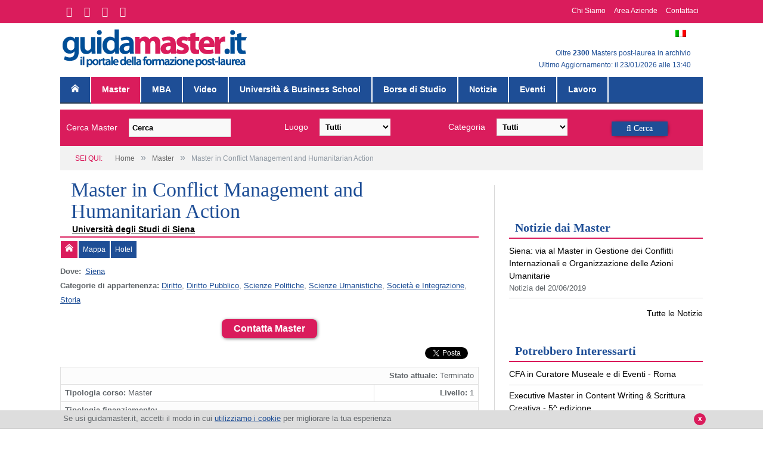

--- FILE ---
content_type: text/html; charset=UTF-8
request_url: https://www.guidamaster.it/master/master-in-conflict-management-and-humanitarian-action/
body_size: 12133
content:
<!DOCTYPE html>
<!--[if IE 8]> <html class="ie ie8" lang="it-IT"> <![endif]-->
<!--[if IE 9]> <html class="ie ie9" lang="it-IT"> <![endif]-->
<!--[if gt IE 9]><!--> <html lang="it-IT"> <!--<![endif]-->
<head>
<meta charset="UTF-8" />
<title>  Master in Conflict Management and Humanitarian Action</title>
<link rel="stylesheet" href='//www.guidamaster.it/wp-content/cache/wpfc-minified/1bc0cbb708ae878d004ba4c13bfdcb16/1622469900index.css' type="text/css" media="all" />
<meta name="google-site-verification" content="4jBd52BY2PrWFyqdezCORIRsU7JmpC8qbTA7TgQF-OM" />
<meta name="viewport" content="width=device-width, initial-scale=1" />
<link rel="pingback" href="https://www.guidamaster.it/xmlrpc.php" />
<link rel="shortcut icon" href="https://www.guidamaster.it/wp-content/uploads/2014/07/guidamaster_favicon.ico" />	
<link rel="apple-touch-icon-precomposed" href="https://www.guidamaster.it/wp-content/uploads/2015/08/icona_mobile_guidamaster.png" />
<link rel="alternate" type="application/rss+xml" title="GuidaMaster.it &raquo; Feed" href="https://www.guidamaster.it/feed/" />
<link rel="alternate" type="application/rss+xml" title="GuidaMaster.it &raquo; Feed dei commenti" href="https://www.guidamaster.it/comments/feed/" />
<link rel='stylesheet' id='guidamaster-base-style-css'  href='//www.guidamaster.it/wp-content/cache/wpfc-minified/1024d481328b347910ade41fb24a8150/1622469900index.css' type='text/css' media='all' />
<link rel='stylesheet' id='smartmag-fonts-css'  href='https://fonts.googleapis.com/css?family=Open+Sans:400,600,700|Roboto+Slab' type='text/css' media='all' />
<link rel='stylesheet' id='smartmag-core-css'  href='//www.guidamaster.it/wp-content/cache/wpfc-minified/4a8bf9fb82f6b17c409c864a3ae82684/1622469900index.css' type='text/css' media='all' />
<link rel='stylesheet' id='smartmag-responsive-css'  href='//www.guidamaster.it/wp-content/cache/wpfc-minified/61106dba6e70a51d248dfb4b7d303d3a/1622469900index.css' type='text/css' media='all' />
<link rel='stylesheet' id='pretty-photo-css'  href='//www.guidamaster.it/wp-content/cache/wpfc-minified/8d3a98d567c2259175593aeca2980e9a/1622469947index.css' type='text/css' media='all' />
<link rel='stylesheet' id='font-awesome-css'  href='//www.guidamaster.it/wp-content/cache/wpfc-minified/6e9813d5871367435b2bb2c89fc92bc7/1622469900index.css' type='text/css' media='all' />
<script src='//www.guidamaster.it/wp-content/cache/wpfc-minified/455a517d5e43e617cbcf408f1f5d9680/1622469901index.js' type="text/javascript"></script>
<!-- <script type='text/javascript' src='https://www.guidamaster.it/wp-includes/js/jquery/jquery.js?ver=1.11.0'></script> -->
<!-- <script type='text/javascript' src='https://www.guidamaster.it/wp-includes/js/jquery/jquery-migrate.min.js?ver=1.2.1'></script> -->
<!-- <script type='text/javascript' src='https://www.guidamaster.it/wp-includes/js/jquery/ui/jquery.ui.core.min.js?ver=1.10.4'></script> -->
<!-- <script type='text/javascript' src='https://www.guidamaster.it/wp-includes/js/jquery/ui/jquery.ui.widget.min.js?ver=1.10.4'></script> -->
<!-- <script type='text/javascript' src='https://www.guidamaster.it/wp-includes/js/jquery/ui/jquery.ui.tabs.min.js?ver=1.10.4'></script> -->
<!-- <script type='text/javascript' src='https://www.guidamaster.it/wp-content/themes/guidamaster/resources/js/guidamaster.js?ver=3.9.1'></script> -->
<script type='text/javascript' src='//maps.googleapis.com/maps/api/js?key=AIzaSyDswUTvTYieiCdXeAAPw64UaSHzrXiS7nA&#038;ver=3.9.1'></script>
<script src='//www.guidamaster.it/wp-content/cache/wpfc-minified/84c7f64977dd37daf7ade5a29553c0a1/1622469947index.js' type="text/javascript"></script>
<!-- <script type='text/javascript' src='https://www.guidamaster.it/wp-content/themes/guidamaster-base/js/jquery.prettyPhoto.js?ver=3.9.1'></script> -->
<!-- <script type='text/javascript' src='https://www.guidamaster.it/wp-content/themes/guidamaster/resources/js/bts-cookie-disclaimer.js?ver=3.9.1'></script> -->
<link rel="EditURI" type="application/rsd+xml" title="RSD" href="https://www.guidamaster.it/xmlrpc.php?rsd" />
<link rel="wlwmanifest" type="application/wlwmanifest+xml" href="https://www.guidamaster.it/wp-includes/wlwmanifest.xml" /> 
<link rel='prev' title='Master in Privacy, Gestione e Sicurezza Informatica: Le Nuove Sfide della Pubblica Amministrazione' href='https://www.guidamaster.it/master/master-in-privacy-gestione-e-sicurezza-informatica-le-nuove-sfide-della-pubblica-amministrazione/' />
<link rel='next' title='Master in Progettazione e Gestione di Interventi per la Tutela dei Diritti dei Minori e il Contrasto della Povertà Educativa' href='https://www.guidamaster.it/master/master-in-progettazione-e-gestione-di-interventi-per-la-tutela-dei-diritti-dei-minori-e-il-contrasto-della-poverta-educativa/' />
<meta name="generator" content="WordPress 3.9.1" />
<link rel='shortlink' href='https://www.guidamaster.it/?p=21585' />
<meta name="generator" content="WPML ver:3.1.7.2 stt:27,1;0" />
<!--[if lt IE 9]>
<script src="https://www.guidamaster.it/wp-content/themes/guidamaster-base/js/html5.js" type="text/javascript"></script>
<![endif]-->
</head>
<body class="single single-master postid-21585 right-sidebar full">
<div id="fb-root"></div>
<!-- Facebook -->
<script>
window.fbAsyncInit = function() { 
FB.init({ 
xfbml: true, 
version: 'v2.0' 
}); 
};
(function(d, s, id) {
var js, fjs = d.getElementsByTagName(s)[0];
if (d.getElementById(id)) return;
js = d.createElement(s); js.id = id;
js.src = "//connect.facebook.net/it_IT/sdk.js";
fjs.parentNode.insertBefore(js, fjs);
}(document, 'script', 'facebook-jssdk'));
</script>
<!-- Analytics -->
<script>
(function(i,s,o,g,r,a,m){i['GoogleAnalyticsObject']=r;i[r]=i[r]||function(){
(i[r].q=i[r].q||[]).push(arguments)},i[r].l=1*new Date();a=s.createElement(o),
m=s.getElementsByTagName(o)[0];a.async=1;a.src=g;m.parentNode.insertBefore(a,m)
})(window,document,'script','//www.google-analytics.com/analytics.js','ga');
ga('create', 'UA-330003-2', 'auto');
ga('send', 'pageview');
</script>
<!-- Google ADS -->
<script type='text/javascript'>
var googletag = googletag || {};
googletag.cmd = googletag.cmd || [];
(function() {
var gads = document.createElement('script');
gads.async = true;
gads.type = 'text/javascript';
var useSSL = 'https:' == document.location.protocol;
gads.src = (useSSL ? 'https:' : 'http:') + '//www.googletagservices.com/tag/js/gpt.js';
var node = document.getElementsByTagName('script')[0];
node.parentNode.insertBefore(gads, node);
})();
googletag.cmd.push(function() {
var mapping = googletag.sizeMapping().
addSize([100, 100], [88, 31]). 
addSize([320, 400], [[320, 50], [300, 50]]). 
addSize([320, 700], [300, 250]).
addSize([750, 200], [728, 90]). 
addSize([1050, 200], [[970, 90], [728,90]]).build();
googletag.defineSlot('/22904081/300_250_gm_1', [300, 250], 'div-gpt-ad-1393423056487-0').addService(googletag.pubads());
googletag.defineSlot('/22904081/300_250_gm_2', [300, 250], 'div-gpt-ad-1393423777776-0').addService(googletag.pubads());
googletag.defineSlot('/22904081/gm_300_250_1_mp', [300, 250], 'div-gpt-ad-1442844272498-0').addService(googletag.pubads());
googletag.defineSlot('/22904081/gm_300_250_2_mp', [300, 250], 'div-gpt-ad-1442844562118-0').addService(googletag.pubads());
googletag.defineSlot('/22904081/gm_300x250_3', [300, 250], 'div-gpt-ad-1477664867683-0').addService(googletag.pubads());
googletag.defineSlot('/22904081/240x400_m_r_gm', [240, 400], 'div-gpt-ad-1405684881837-0').addService(googletag.pubads());
window.leaderboardSlot    = googletag.defineSlot('/22904081/GM-728x90-hp', [728, 90], 'div-gpt-ad-1409591216758-0').defineSizeMapping(mapping).addService(googletag.pubads());
window.MBAleaderboardSlot = googletag.defineSlot('/22904081/leaderboard_topmba_hp', [970, 90], 'div-gpt-ad-1412933309645-0').defineSizeMapping(mapping).addService(googletag.pubads());
googletag.pubads().collapseEmptyDivs();
googletag.pubads().enableSingleRequest();
googletag.enableServices();
});
var leaderbordResizeTimer;
var leaderboardActive = "default";
function leaderboardResizer() {
if( "mba" == leaderboardActive )
googletag.pubads().refresh([window.MBAleaderboardSlot]);
else
googletag.pubads().refresh([window.leaderboardSlot]);
}
window.addEventListener("resize", function(){ 
clearTimeout(leaderbordResizeTimer);
leaderbordResizeTimer = setTimeout(leaderboardResizer, 250);
});
</script>
<div class="main-wrap">
<div id="header-bar">
<div class="wrap cf">
<div id="header-bar-social">
<ul class="cf">
<li><a href="https://www.facebook.com/guidamaster" target="_blank"><i class="fa fa-facebook"></i></a></li>
<li><a href="https://twitter.com/guidamaster" target="_blank"><i class="fa fa-twitter"></i></a></li>
<li><a href="https://www.instagram.com/guidamaster.it" target="_blank"><i class="fa fa-instagram"></i></a></li>
<li><a href="https://www.linkedin.com/company/guidamaster" target="_blank"><i class="fa fa-linkedin"></i></a></li>
</ul>
</div>
<div id="header-bar-menu">
<nav class="cf">
<div class="menu-header-bar-container"><ul id="menu-header-bar" class="menu"><li id="menu-item-16731" class="menu-item menu-item-type-post_type menu-item-object-page menu-item-16731"><a href="https://www.guidamaster.it/chi-siamo/">Chi Siamo</a></li>
<li id="menu-item-19877" class="menu-item menu-item-type-custom menu-item-object-custom menu-item-19877"><a href="http://business.guidamaster.it/">Area Aziende</a></li>
<li id="menu-item-16729" class="menu-item menu-item-type-post_type menu-item-object-page menu-item-16729"><a href="https://www.guidamaster.it/contattaci/">Contattaci</a></li>
</ul></div>                </nav>
</div>
</div>
</div>
<div id="main-head" class="main-head">
<div class="wrap">
<header>
<div class="title">
<a href="https://www.guidamaster.it/" title="GuidaMaster.it" rel="home">
<img src="https://www.guidamaster.it/wp-content/uploads/2015/08/logo_guidamaster.it_.png" class="logo-image" alt="GuidaMaster.it"  />
</a>
</div>
<div class="right cf">
<div class="">
<div id="lang_sel_list" class="lang_sel_list_horizontal">
<ul>
<li class="icl-it">
<a href="https://www.guidamaster.it/master/master-in-conflict-management-and-humanitarian-action/" class="lang_sel_sel">
<img  class="iclflag" src="https://www.guidamaster.it/wp-content/plugins/sitepress-multilingual-cms/res/flags/it.png" alt="it"
title="Italiano"/>&nbsp;
</a>
</li>
</ul>
</div>
</div>
<p id='gm-header-info'>    
Oltre <strong>2300</strong> Masters post-laurea in archivio <br> 					    Ultimo Aggiornamento: il 23/01/2026 alle 13:40					</p>
</div>
</header>
<nav class="navigation cf" data-sticky-nav="0">
<div class="mobile"><a href="#" class="selected"><span class="text">Naviga</span><span class="current"></span> <i class="fa fa-bars"></i></a></div>
<div class="menu-principale-container"><ul id="menu-principale" class="menu"><li id="menu-item-9" class="menu-item menu-item-type-post_type menu-item-object-page menu-item-9"><a href="https://www.guidamaster.it/"><img src="https://www.guidamaster.it/wp-content/themes/guidamaster/resources/images/home-icon.png" /></a></li>
<li id="menu-item-11" class="post-type-archive-master menu-item menu-item-type-post_type_archive menu-item-object-master current-menu-item menu-item-11"><a href="https://www.guidamaster.it/master/">Master</a></li>
<li id="menu-item-14418" class="post-type-archive-mba menu-item menu-item-type-post_type_archive menu-item-object-mba menu-item-14418"><a href="https://www.guidamaster.it/mba-master-business-administration/">MBA</a></li>
<li id="menu-item-18928" class="menu-item menu-item-type-custom menu-item-object-custom menu-item-18928"><a href="http://www.guidamaster.it/video-master/">Video</a></li>
<li id="menu-item-13" class="post-type-archive-soggetto-erogatore menu-item menu-item-type-post_type_archive menu-item-object-soggetto-erogatore menu-item-13"><a href="https://www.guidamaster.it/universita-business-school/">Università &#038; Business School</a></li>
<li id="menu-item-12" class="post-type-archive-borsa-di-studio menu-item menu-item-type-post_type_archive menu-item-object-borsa-di-studio menu-item-12"><a href="https://www.guidamaster.it/borse-di-studio/">Borse di Studio</a></li>
<li id="menu-item-14" class="post-type-archive-notizia menu-item menu-item-type-post_type_archive menu-item-object-notizia menu-item-14"><a href="https://www.guidamaster.it/notizie-master/">Notizie</a></li>
<li id="menu-item-15" class="post-type-archive-evento menu-item menu-item-type-post_type_archive menu-item-object-evento menu-item-15"><a href="https://www.guidamaster.it/eventi/">Eventi</a></li>
<li id="menu-item-18931" class="menu-item menu-item-type-custom menu-item-object-custom menu-item-18931"><a href="http://www.guidamaster.it/offerte-lavoro/">Lavoro</a></li>
</ul></div>			</nav>
</div>
</div>
<div id='top-banner' class='centered-container'>
<div id='div-gpt-ad-1409591216758-0' class="centered-content">
<script type='text/javascript'>
leaderboardActive = "default";
googletag.cmd.push(function() { googletag.display('div-gpt-ad-1409591216758-0'); });
</script>
</div>
</div>
<div id="header-search-bar" class="wrap">
<div id="header-search-form">
<form action="https://www.guidamaster.it/" method="get" id="search-form">
<div class="row cf">
<div class="col-4 header-search-block">
<label for="s">Cerca Master</label>
<input type="text" name="s" class="query" value="" placeholder="Cerca" />
</div>
<div class="col-3 header-search-block">
<label for="city">Luogo</label>
<select name="city">
<option value="">Tutti</option>
<option value="237">Agrigento</option>
<option value="371">Airuno</option>
<option value="277">Alessandria</option>
<option value="1109">Alghero</option>
<option value="246">Altavilla Vicentina</option>
<option value="320">Ancarano</option>
<option value="232">Ancona</option>
<option value="462">Angers</option>
<option value="1141">Anguillara Sabazia</option>
<option value="305">Aosta</option>
<option value="293">Arezzo</option>
<option value="392">Argenta</option>
<option value="271">Ariano Irpino</option>
<option value="343">Ascoli</option>
<option value="262">Assago</option>
<option value="1263">Atene</option>
<option value="1114">Avellino</option>
<option value="389">Avenza</option>
<option value="398">Aversa</option>
<option value="451">Barcellona</option>
<option value="231">Bari</option>
<option value="300">Baronissi</option>
<option value="1110">Baveno</option>
<option value="1157">Belluno</option>
<option value="270">Benevento</option>
<option value="362">Bentivoglio</option>
<option value="311">Bergamo</option>
<option value="460">Berlino</option>
<option value="272">Biella</option>
<option value="455">Bissone</option>
<option value="243">Bologna</option>
<option value="331">Bolzano</option>
<option value="407">Borgoricco</option>
<option value="1086">Boston</option>
<option value="417">Bracciano</option>
<option value="269">Brescia</option>
<option value="421">Bressanone</option>
<option value="356">Brindisi</option>
<option value="447">Bruxelles</option>
<option value="453">Buenos Aires</option>
<option value="445">Bulle</option>
<option value="308">Cagliari</option>
<option value="402">Calenzano</option>
<option value="391">Caltagirone</option>
<option value="352">Caltanissetta</option>
<option value="1082">Cambridge</option>
<option value="325">Camerino</option>
<option value="344">Campobasso</option>
<option value="383">Candiolo</option>
<option value="1205">Carate Brianza</option>
<option value="414">Carpi</option>
<option value="361">Casalecchio di Reno</option>
<option value="1031">Casamassima</option>
<option value="355">Caserta</option>
<option value="309">Cassino</option>
<option value="326">Castelfranco Veneto</option>
<option value="283">Castellanza</option>
<option value="298">Castelnuovo Berardenga</option>
<option value="255">Catania</option>
<option value="313">Catanzaro</option>
<option value="288">Cernobbio</option>
<option value="253">Cesena</option>
<option value="561">Chiavari</option>
<option value="454">Chicago</option>
<option value="327">Chieti</option>
<option value="422">Civitanova Marche</option>
<option value="334">Collescipoli</option>
<option value="385">Cologno Monzese</option>
<option value="264">Como</option>
<option value="1259">Cona</option>
<option value="406">Conegliano</option>
<option value="375">Coppito</option>
<option value="304">Cosenza</option>
<option value="448">Cranfield</option>
<option value="443">Crans-Montana</option>
<option value="265">Cremona</option>
<option value="1089">Dubai</option>
<option value="580">Edolo</option>
<option value="302">Ercolano</option>
<option value="404">Este</option>
<option value="268">Fabriano</option>
<option value="317">Fano</option>
<option value="249">Feltre</option>
<option value="321">Ferrara</option>
<option value="228">Firenze</option>
<option value="299">Fisciano</option>
<option value="312">Foggia</option>
<option value="412">Foligno</option>
<option value="350">Fondi</option>
<option value="251">Forlì</option>
<option value="446">Frederiksberg</option>
<option value="408">Frosinone</option>
<option value="1267">Gaeta</option>
<option value="238">Genova</option>
<option value="307">Giffoni Valle Piana</option>
<option value="444">Glion sur Montreux</option>
<option value="333">Gorizia</option>
<option value="415">Gragnano</option>
<option value="418">Gragnano Capannori</option>
<option value="382">Gravina di Catania</option>
<option value="291">Grosseto</option>
<option value="349">Grottaminarda</option>
<option value="405">Grugliasco</option>
<option value="476">Hong Kong</option>
<option value="1127">Ispica</option>
<option value="324">Ivrea</option>
<option value="366">Jesi</option>
<option value="286">L'Aquila</option>
<option value="364">La Spezia</option>
<option value="336">Lamezia Terme</option>
<option value="413">Lanciano</option>
<option value="267">Latina</option>
<option value="240">Lecce</option>
<option value="260">Lecco</option>
<option value="296">Legnaro</option>
<option value="384">Lerici</option>
<option value="459">Leuven</option>
<option value="234">Livorno</option>
<option value="1134">Locarno</option>
<option value="440">Londra</option>
<option value="1120">Lonigo</option>
<option value="1152">Loreto</option>
<option value="248">Lucca</option>
<option value="1099">Lucerna</option>
<option value="449">Lugano</option>
<option value="467">Lussemburgo</option>
<option value="323">Macerata</option>
<option value="1069">Madrid</option>
<option value="456">Manno</option>
<option value="266">Mantova</option>
<option value="442">Marbella</option>
<option value="419">Marcianise</option>
<option value="332">Marghera</option>
<option value="403">Marsala</option>
<option value="347">Matelica</option>
<option value="365">Matera</option>
<option value="457">Mendrisio</option>
<option value="235">Messina</option>
<option value="393">Mestre</option>
<option value="224">Milano</option>
<option value="273">Modena</option>
<option value="396">Modica Alta</option>
<option value="335">Modugno</option>
<option value="1038">Monaco di Baviera</option>
<option value="233">Moncalieri</option>
<option value="330">Mondovì</option>
<option value="1153">Monfalcone</option>
<option value="351">Monserrato</option>
<option value="348">Monte San Quirico</option>
<option value="564">Montegiardino</option>
<option value="367">Monteluco di Roio</option>
<option value="360">Monteroni di Lecce</option>
<option value="450">Montevideo</option>
<option value="303">Monza</option>
<option value="342">Mosciano S. Angelo</option>
<option value="1138">Mumbai</option>
<option value="229">Napoli</option>
<option value="377">Narni</option>
<option value="463">Neuchatel</option>
<option value="1011">Neuchatel</option>
<option value="1087">New York</option>
<option value="390">Noto</option>
<option value="274">Novara</option>
<option value="241">Nuoro</option>
<option value="423">Olbia</option>
<option value="1168">Online</option>
<option value="1154">Orbassano</option>
<option value="250">Ozzano dell'Emilia</option>
<option value="256">Paderno del Grappa</option>
<option value="292">Padova</option>
<option value="236">Palermo</option>
<option value="1070">Parigi</option>
<option value="242">Parma</option>
<option value="239">Pavia</option>
<option value="341">Penne</option>
<option value="314">Perugia</option>
<option value="381">Pesaro</option>
<option value="306">Pescara</option>
<option value="261">Piacenza</option>
<option value="284">Pinerolo</option>
<option value="226">Pisa</option>
<option value="576">Pistoia</option>
<option value="259">Poggibonsi</option>
<option value="373">Poggio Ridente - Boccadifalco</option>
<option value="1066">Pomezia</option>
<option value="388">Pontedera</option>
<option value="369">Pordenone</option>
<option value="301">Portici</option>
<option value="285">Portogruaro</option>
<option value="319">Potenza</option>
<option value="379">Povo</option>
<option value="1102">Pozzilli</option>
<option value="397">Pozzuoli</option>
<option value="411">Prato</option>
<option value="1058">Preganziol</option>
<option value="410">Pula</option>
<option value="1081">Ranica</option>
<option value="247">Ravenna</option>
<option value="254">Reggio Calabria</option>
<option value="225">Reggio Emilia</option>
<option value="245">Rende</option>
<option value="329">Rieti</option>
<option value="252">Rimini</option>
<option value="376">Roio Poggio</option>
<option value="230">Roma</option>
<option value="401">Rosignano</option>
<option value="290">Rovereto</option>
<option value="394">Rovigo</option>
<option value="370">Rozzano</option>
<option value="244">Salerno</option>
<option value="337">Sampeyre</option>
<option value="346">San Benedetto del Tronto</option>
<option value="282">San Donato Milanese</option>
<option value="1085">San Francisco</option>
<option value="322">San Gimignano</option>
<option value="295">San Giovanni Valdarno</option>
<option value="399">San Leucio</option>
<option value="1123">San Marino</option>
<option value="378">San Prisco</option>
<option value="386">Sant'Agata</option>
<option value="400">Santa Maria Capua Vetere</option>
<option value="395">Saronno</option>
<option value="316">Sassari</option>
<option value="358">Savona</option>
<option value="1126">Scandicci</option>
<option value="275">Seregno</option>
<option value="315">Sesto Fiorentino</option>
<option value="363">Sesto San Giovanni</option>
<option value="1090">Shanghai</option>
<option value="227">Siena</option>
<option value="452">Singapore</option>
<option value="354">Siracusa</option>
<option value="409">Solarino</option>
<option value="579">Sora</option>
<option value="357">Sovigliana di Vinci</option>
<option value="372">Specchia</option>
<option value="263">Stresa</option>
<option value="441">Sydney</option>
<option value="339">Taranto</option>
<option value="458">Temuco</option>
<option value="318">Teramo</option>
<option value="380">Terni</option>
<option value="578">Terracina</option>
<option value="368">Tolmezzo</option>
<option value="294">Torino</option>
<option value="1170">Torrette di Ancona</option>
<option value="1032">Trani</option>
<option value="359">Trapani</option>
<option value="287">Trento</option>
<option value="258">Treviso</option>
<option value="289">Trieste</option>
<option value="353">Troina</option>
<option value="297">Udine</option>
<option value="257">Urbino</option>
<option value="345">Vallo della Lucania</option>
<option value="328">Valmontone</option>
<option value="281">Varese</option>
<option value="1072">Varsavia</option>
<option value="374">Venaria Reale</option>
<option value="280">Venezia</option>
<option value="276">Vercelli</option>
<option value="310">Veroli</option>
<option value="279">Verona</option>
<option value="416">Viareggio</option>
<option value="340">Vicenza</option>
<option value="461">Vienna</option>
<option value="278">Vietri sul Mare</option>
<option value="420">Vimodrone</option>
<option value="338">Viterbo</option>
<option value="387">Volterra</option>
<option value="1202">Zurigo</option>
</select>
</div>
<div class="col-3 header-search-block">
<label for="cat-master">Categoria</label>
<select name="cat-master[]">
<option value="" selected>Tutti</option>
<option value="37">Accounting</option>
<option value="13">Agroalimentare</option>
<option value="3">Ambiente e Territorio</option>
<option value="43">Amministrazione</option>
<option value="70">Archeologia</option>
<option value="14">Architettura</option>
<option value="4">Arte e Spettacolo</option>
<option value="38">Assicurazione</option>
<option value="39">Auditing</option>
<option value="40">Banca</option>
<option value="15">Beni Culturali</option>
<option value="59">Biologia</option>
<option value="60">Chimica</option>
<option value="49">Chirurgia</option>
<option value="18">Cinema</option>
<option value="5">Comunicazione</option>
<option value="32">Criminologia</option>
<option value="61">Design</option>
<option value="6">Diritto</option>
<option value="33">Diritto d'Impresa</option>
<option value="34">Diritto Pubblico</option>
<option value="7">Economia</option>
<option value="23">Editoria</option>
<option value="76">Enogastronomia</option>
<option value="50">Farmacia</option>
<option value="71">Filosofia</option>
<option value="41">Finanza</option>
<option value="62">Fisica</option>
<option value="51">Fisioterapia</option>
<option value="44">Formazione Aziendale</option>
<option value="63">Geologia</option>
<option value="45">Gestione d'Impresa</option>
<option value="24">Giornalismo</option>
<option value="25">Grafica</option>
<option value="77">Hotel Management</option>
<option value="52">Infermieristica</option>
<option value="65">Informatica</option>
<option value="64">Ingegneria</option>
<option value="66">Internet</option>
<option value="72">Letteratura</option>
<option value="46">Logistica</option>
<option value="8">Management</option>
<option value="53">Management Sanitario</option>
<option value="26">Marketing</option>
<option value="67">Matematica/Statistica</option>
<option value="27">Media</option>
<option value="9">Medicina</option>
<option value="54">Medicina Specialistica</option>
<option value="20">Moda</option>
<option value="28">Multimedia</option>
<option value="21">Musica</option>
<option value="55">Nutrizione</option>
<option value="56">Odontoiatria</option>
<option value="19">Organizzazione di Eventi</option>
<option value="57">Psicologia</option>
<option value="47">Pubblica Amministrazione</option>
<option value="29">Pubbliche Relazioni</option>
<option value="68">Qualità e Sicurezza</option>
<option value="48">Risorse Umane</option>
<option value="1147">Ristorazione</option>
<option value="10">Scienze e Tecnologia</option>
<option value="42">Scienze Economiche</option>
<option value="35">Scienze Politiche</option>
<option value="78">Scienze Turistiche</option>
<option value="11">Scienze Umanistiche</option>
<option value="74">Scuola e Istruzione</option>
<option value="75">Società e Integrazione</option>
<option value="16">Sostenibilità</option>
<option value="79">Sport</option>
<option value="80">Storia</option>
<option value="22">Teatro</option>
<option value="69">Telecomunicazioni</option>
<option value="73">Traduzione e Interpretariato</option>
<option value="36">Tributario</option>
<option value="547">Turismo</option>
<option value="12">Turismo e Sport</option>
<option value="17">Urbanistica e Pianificazione</option>
<option value="58">Veterinaria</option>
<option value="31">Web Design</option>
<option value="30">Web Marketing</option>
</select>
</div>
<div class="col-2 header-search-block last">
<button class="search-button" type="submit"><i class="fa fa-search"> Cerca</i></button>
</div>
</div>
</form>
</div>
</div>
<div id="breadcrumbs" class="wrap">
<div class="breadcrumbs" itemscope itemtype="https://schema.org/BreadcrumbList"><span class="location">Sei Qui:</span><span itemprop="itemListElement" itemscope itemtype="https://schema.org/ListItem"><a itemprop="item" href="https://www.guidamaster.it//"><span itemprop="name">Home</span></a><meta itemprop="position" content="1" /></span><span class="delim">&raquo;</span><span itemprop="itemListElement" itemscope itemtype="https://schema.org/ListItem"><a itemprop="item" href="https://www.guidamaster.it/master/"><span itemprop="name">Master</span></a><meta itemprop="position" content="2" /></span><span class="delim">&raquo;</span><span class="current">Master in Conflict Management and Humanitarian Action</span></div></div>
<div class="main wrap cf">
<div class="row">
<div class="col-8 main-content">
<article id="post-21585" class="master" itemscope itemtype="http://schema.org/EducationEvent">
<header class="post-header cf ">
<div class="post-header-content">
<div id="master-title" class='no-logo' >
<h1 class="post-title" itemprop="name">
Master in Conflict Management and Humanitarian Action                </h1>
<a href="https://www.guidamaster.it/universita-business-school/universita-di-siena/" class='subtitle'>Università degli Studi di Siena</a>
<span itemprop="organizer" itemscope itemtype="http://schema.org/EducationalOrganization">
<meta itemprop="url" content="https://www.guidamaster.it/universita-business-school/universita-di-siena/">
<meta itemprop="name" content="Università degli Studi di Siena">
</span>
</div>
</div><!-- .post-header-content -->
</header><!-- .post-header -->
<div class="post-container cf">
<div class="post-content-right">
<div id='master-tabs' class="post-content description">
<ul id="master-tabs-menu" class="gm-tabs-menu cf">
<li id='master-tab-menu-home'><a href='#master-tab-home'><img src="https://www.guidamaster.it/wp-content/themes/guidamaster/resources/images/home-icon.png"></a></li>
<li id='master-tab-menu-map'><a href='#master-tab-map'>Mappa</a></li><li id='master-tab-menu-hotel'><a href='#master-tab-hotel'>Hotel</a></li>                    	                <li id='master-tab-menu-contacts'><a href='#master-tab-contacts'></a></li>	            </ul>
<div id='master-info' class='cf'>
<div id='master-sedi'>
<div id='master-tabs-sedi' class='cf'>
<span itemprop="location" itemscope itemtype="http://schema.org/Place">
<meta itemprop="name" content="In Partenza">
<span itemscope itemtype="http://schema.org/PostalAddress" itemprop="address">
<meta itemprop="addressLocality" content="Siena">
<meta itemprop="streetAddress" content="via Mattioli 10">
<meta itemprop="addressRegion" content="Toscana">
<meta itemprop="postalCode" content="53100">
</span>
<span itemscope itemtype="http://schema.org/GeoCoordinates" itemprop="geo">
<meta itemprop="latitude" content="43.3123807">
<meta itemprop="longitude" content="11.332396300000028">
</span>
</span>
<span><strong>Dove:&nbsp;</strong></span>
<ul class='cf'>
<li class='master-tab-sede-menu'>
<a href='#master-tab-sede-Siena-0'>Siena</a>        </li>
</ul>
<div id="master-tab-sede-Siena-0" class='master-tab-sede'>
<span>Sede</span><br>
<p>via Mattioli 10, 53100, <a href='https://www.guidamaster.it/master-post-laurea/master-siena/'>Siena</a> (<a href='https://www.guidamaster.it/master-post-laurea/master-toscana/'>Toscana</a>)<br>Tel.0577233483</p>
</div>
</div>
</div>
<div id='master-categories'>
<strong>Categorie di appartenenza: </strong><a href="https://www.guidamaster.it/master-per-area/master-diritto/" rel="tag">Diritto</a>, <a href="https://www.guidamaster.it/master-per-area/master-diritto-pubblico/" rel="tag">Diritto Pubblico</a>, <a href="https://www.guidamaster.it/master-per-area/master-scienze-politiche/" rel="tag">Scienze Politiche</a>, <a href="https://www.guidamaster.it/master-per-area/master-scienze-umanistiche/" rel="tag">Scienze Umanistiche</a>, <a href="https://www.guidamaster.it/master-per-area/master-societa-integrazione/" rel="tag">Società e Integrazione</a>, <a href="https://www.guidamaster.it/master-per-area/master-storia/" rel="tag">Storia</a>			        </div>
<div id='master-contacts'>
<p>
<a class='a-button a-button-big' id='button-contacts' href='#master-tab-contacts'>Contatta Master</a>			                			                
</p>
</div>
<div id='master-social-share'>
<div class="social-sharing cf">
<div class="sharing-button linkedin">
<script type="IN/Share" data-counter="right"></script>
</div>
<div class="sharing-button facebook">
<div class="fb-share-button" data-href="https://www.guidamaster.it/master/master-in-conflict-management-and-humanitarian-action/" data-type="button_count"></div>
</div>
<div class="sharing-button facebook facebook-send">
<div class="fb-send" data-href="https://www.guidamaster.it/master/master-in-conflict-management-and-humanitarian-action/"></div>
</div>
<div class="sharing-button twitter">
<a href="https://twitter.com/share" class="twitter-share-button" data-lang="it">Tweet</a>
</div>
</div>
</div>
</div>
<div id='master-data-switch' class='as-link'>
Apri/Chiudi dettaglio Master <span>&#x25BE;</span>
</div>
<div id='master-data'>
<table width="100%" border="0" cellpadding="0" cellspacing="0">
<tbody>
<tr>
<td colspan="4" align="right"><strong>Stato attuale: </strong>Terminato</td>
</tr>
<tr>
<td colspan="3"><strong>Tipologia corso: </strong>Master</td>
<td align="right"><strong>Livello: </strong>1</td>
</tr>
<tr>
<td colspan="4"><strong>Tipologia finanziamento: </strong></td>
</tr>
<tr>
<td colspan="4"></td>
</tr>
<tr>
<td width="25%"><strong>Costo:</strong></td>
<td width="25%">4.000</td>
<td width="25%"><strong>Durata a/mm:</strong></td>
<td width="25%">0/12</td>
</tr>
<tr>
<td><strong>Posti disponibili:</strong></td>
<td>15</td>
<td><strong>Crediti formativi:</strong></td>
<td>60 CFU</td>
</tr>
<tr><td colspan="4"></td></tr>
<tr>
<td><strong>Scadenza:</strong></td>
<td>16/12/2024</td>
<td><strong>Ammissione:</strong></td>
<td></td>
</tr>
<tr>
<td><strong>Inizio:</strong></td>
<td>20/01/2025</td>
<td><strong>Termine:</strong></td>
<td>20/12/2025</td>
</tr>
</tbody>
</table>
<meta itemprop="startDate" content="2025-01-20">
<!-- <meta itemprop="endDate" content="2025-12-20"> -->
</div>
<div class="centered-container">
<div class="centered-content">
<div id='div-gpt-ad-1442844272498-0' class="master-data-advertise" style='height:250px; width:300px;'>
<script type='text/javascript'>
googletag.cmd.push(function() { googletag.display('div-gpt-ad-1442844272498-0'); });
</script>
</div>
<div id='div-gpt-ad-1442844562118-0' class="master-data-advertise" style='height:250px; width:300px;'>
<script type='text/javascript'>
googletag.cmd.push(function() { googletag.display('div-gpt-ad-1442844562118-0'); });
</script>
</div>
</div>
</div>
<div id='master-tabs-div' class="gm-tabs-div">
<div id='master-tab-home' class='master-tab'>    
</div>
<div id='master-tab-map' class='master-tab'>
<h3>Mappa</h3>
<div id='gm-map-canvas' class='gm-map-canvas'>
</div>
<div class='gm-map-direction-modes'>
<span><strong>Tipologia Percorso: </strong></span>
<a href='#' class='gm-map-direction-mode selected' title='In Macchina'    onclick='gm_map_recalc_route(this, "DRIVING");   return false;'><img src='https://www.guidamaster.it/wp-content/themes/guidamaster/resources/images/car.png'></a>
<a href='#' class='gm-map-direction-mode'          title='A Piedi'    onclick='gm_map_recalc_route(this, "WALKING");   return false;'><img src='https://www.guidamaster.it/wp-content/themes/guidamaster/resources/images/walk.png'></a>
<a href='#' class='gm-map-direction-mode'          title='In Bici'  onclick='gm_map_recalc_route(this, "BICYCLING"); return false;'><img src='https://www.guidamaster.it/wp-content/themes/guidamaster/resources/images/bike.png'></a>
<a href='#' class='gm-map-direction-mode'          title='Mezzi Pubblici'    onclick='gm_map_recalc_route(this, "TRANSIT");   return false;'><img src='https://www.guidamaster.it/wp-content/themes/guidamaster/resources/images/bus.png'></a>
</div>
<div class='gm-map-directions'>
<label for="gm-map-dir-start"><strong>Punto di Partenza: </strong></label>
<input type='text' name='gm-map-dir-start' id='gm-map-dir-start'>
</div>
<div class="gm-map-dir-actions">
<button id='gm-map-dir-calc' class="button big" onclick='gm_map_display_route();'>Calcola Percorso</button>
<button id='gm-map-dir-hide' class="button big" onclick='gm_map_hide_route();'>Nascondi Percorso</button>
</div>
<div id='gm-map-notfound'>
<p>Percorso non trovato. Modifica il punto di partenza oppure il tipo di percorso.</p>
</div>
<div id='gm-map-directions-panel'></div>
<script>
gm_dir_lat = 43.3123807;
gm_dir_lng = 11.332396300000028;
gm_positions.push( new google.maps.LatLng( 43.3123807,11.332396300000028 ));
var info = new Array();
info.push( "<div>" );
info.push( "    <h3>Master in Conflict Management and Humanitarian Action </h3>" );
info.push( "</div>" );
info.push( "<div>" );
info.push( "    <span><strong>Sede</strong></span><br>" );
info.push( "    <p>via Mattioli 10, 53100, <a href='https://www.guidamaster.it/master-post-laurea/master-siena/'>Siena</a> (<a href='https://www.guidamaster.it/master-post-laurea/master-toscana/'>Toscana</a>)<br>" );
info.push( "    Tel.0577233483</p>" );
info.push( "</div>" );
gm_info.push( info.join('') );
gm_icon.push( null );
</script>    
</div>
<div id="master-tab-hotel" class="master-tab">
<h3>Hotel nelle vicinanze</h3>
</div>
<div id='master-tab-contacts' class='master-tab'>
<div id='master-contact-form'>
<div id='master-contact-message'>
</div>
<form action="?contacts" method='post' class='cf'>
<input type='hidden' value="none" name='contact-status'>
<table>
<tr>
<th>Nome</th>
<td><input type='text' name='contact-name' value="" /></td>
</tr>
<tr>
<th>Cognome</th>
<td><input type='text' name='contact-surname' value="" /></td>
</tr>
<tr>
<th>Email</th>
<td><input type='email' name='contact-email' value="" /></td>
</tr>
<tr>
<th>Telefono</th>
<td><input type='telephone' name='contact-telephone' value="" /></td>
</tr>
<tr>
<th colspan='2' align='center'>Testo della Richiesta</th>
</tr>
<tr>
<td colspan='2'><textarea rows='10' name='contact-message' ></textarea></td>
</tr>
<tr>
<th colspan='2' align='center'>Inserisci il Codice di Verifica</th>
</tr>
<tr>
<td colspan='2' align='center'>
<div class="g-recaptcha" data-sitekey="6LcaIxIUAAAAAFse9e5h6DAUwv6l-kMbH2HRZmlx"></div>
<script type="text/javascript" src="https://www.google.com/recaptcha/api.js?hl=it"></script>
</td>
</tr>
</table>
<button type='submit' name='send-form' class='big'>Contatta il Master</button>
</form>
</div>
</div>
</div>	
</div><!-- .post-content -->
</div>
</div>
</article>
</div>
<aside class='col-4 sidebar'>
<ul>
<li id="widget_gm_advertise-12" class="widget widget-gm-advertise">        
<div class="gm-adv-container centered-container">
<div class="gm-adv-content centered-content" >
<div id='div-gpt-ad-1393423056487-0' style='width:300px; height:250px;'>
<script type='text/javascript'>
googletag.cmd.push(function() { googletag.display('div-gpt-ad-1393423056487-0'); });
</script>
</div>            </div>
</div>
</li>
<li id="bpf_widget_relationship-2" class="widget relationship cf"><h2 class="widgettitle">Notizie dai Master</h2>
<ul>            <li>
<a href="https://www.guidamaster.it/notizie-master/siena-via-al-master-in-gestione-dei-conflitti-internazionali-e-organizzazione-delle-azioni-umanitarie/">Siena: via al Master in Gestione dei Conflitti Internazionali e Organizzazione delle Azioni Umanitarie</a><br>
<span>Notizia del </span>
<span>20/06/2019</span><br>
</li>
</ul><div class='archive'><a href='https://www.guidamaster.it/notizie-master/'>Tutte le Notizie</a></div></li>
<li id="widget_gm_same_category-2" class="widget widget-gm-same-category"><h2 class="widgettitle">Potrebbero Interessarti</h2>
<ul>
<li>
<a href="https://www.guidamaster.it/master/master-in-curatore-museale-e-di-eventi-roma/">CFA in Curatore Museale e di Eventi - Roma</a><br>
</li>
<li>
<a href="https://www.guidamaster.it/master/master-di-specializzazione-in-content-writing-scrittura-creativa/">Executive Master in Content Writing & Scrittura Creativa - 5^ edizione</a><br>
</li>
<li>
<a href="https://www.guidamaster.it/master/executive-master-in-comunicazione-e-giornalismo-sportivo/">Executive Master in Giornalismo Sportivo Oggi - 6^ edizione</a><br>
</li>
<li>
<a href="https://www.guidamaster.it/master/executive-master-in-scrivere-e-fare-giornalismo-oggi-il-metodo-corriere/">Executive Master in Scrivere e Fare Giornalismo Oggi: il Metodo Corriere - 9^ edizione</a><br>
</li>
<li>
<a href="https://www.guidamaster.it/master/master-in-gestione-sviluppo-amministrazione-e-formazione-delle-risorse-umane-masri/">Master Executive MASRI®2.0 - Gestione Risorse Umane: Recruiting, Training, Development, Organization, Administration, Equality, Diversity and Inclusion Management</a><br>
</li>
</ul>
</li>
</ul>
</aside>    
</div> <!-- .row -->
</div> <!-- .main -->

<footer class="main-footer">
<div class="wrap">
<ul class="widgets row cf" style="margin-bottom: 20px;">
<li class="widget col-4 widget_text"><h3 class="widgettitle">Chi Siamo</h3>			<div class="textwidget">GuidaMaster.it è il Portale Leader in Italia per la divulgazione di informazioni legate alla formazione post laurea.</div>
</li><li class="widget col-4 widget_nav_menu"><h3 class="widgettitle">Guidamaster.it</h3><div class="menu-footer-container"><ul id="menu-footer" class="menu"><li id="menu-item-21648" class="menu-item menu-item-type-post_type menu-item-object-page menu-item-21648"><a href="https://www.guidamaster.it/master-per-aree-tematiche/">Master per Aree Tematiche</a></li>
<li id="menu-item-21649" class="menu-item menu-item-type-post_type menu-item-object-page menu-item-21649"><a href="https://www.guidamaster.it/master-per-regioni-e-province/">Master per Regioni e Province</a></li>
<li id="menu-item-21651" class="menu-item menu-item-type-post_type menu-item-object-page menu-item-21651"><a href="https://www.guidamaster.it/video-master-per-aree-tematiche/">Video Master per Aree Tematiche</a></li>
<li id="menu-item-21650" class="menu-item menu-item-type-post_type menu-item-object-page menu-item-21650"><a href="https://www.guidamaster.it/newsletter/">Newsletter</a></li>
<li id="menu-item-21652" class="menu-item menu-item-type-post_type menu-item-object-page menu-item-21652"><a href="https://www.guidamaster.it/chi-siamo/">Chi Siamo</a></li>
<li id="menu-item-21653" class="menu-item menu-item-type-post_type menu-item-object-page menu-item-21653"><a href="https://www.guidamaster.it/perche-guidamaster-it/">Perchè Guidamaster.it</a></li>
<li id="menu-item-21654" class="menu-item menu-item-type-post_type menu-item-object-page menu-item-21654"><a href="https://www.guidamaster.it/area-aziende/">Area Aziende</a></li>
<li id="menu-item-21655" class="menu-item menu-item-type-post_type menu-item-object-page menu-item-21655"><a href="https://www.guidamaster.it/contattaci/">Contattaci</a></li>
<li id="menu-item-21657" class="menu-item menu-item-type-post_type menu-item-object-page menu-item-21657"><a href="https://www.guidamaster.it/cookie/">Cookie</a></li>
<li id="menu-item-21658" class="menu-item menu-item-type-post_type menu-item-object-page menu-item-21658"><a href="https://www.guidamaster.it/privacy/">Privacy</a></li>
</ul></div></li><li class="widget col-4 latest cf"><h3 class="widgettitle">Notizie dai Master</h3><ul>            <li>
<a href="https://www.guidamaster.it/notizie-master/politecnico-di-milano-al-via-la-2a-edizione-del-master-material-balance-design-digital-techniques-and-circular-innovations-in-architecture/">Politecnico di Milano: al via la 2ª edizione del Master “Material Balance Design. Digital Techniques and Circular Innovations in Architecture”</a><br>
<span>Notizia del </span>
<span>23/01/2026</span><br>
</li>
<li>
<a href="https://www.guidamaster.it/notizie-master/inaugura-il-primo-master-in-salute-comunitaria-a-rimini-incentrato-sullesperienza-dei-nodi-territoriali-di-salute/">Inaugura il primo Master in Salute Comunitaria a Rimini, incentrato sull’esperienza dei Nodi Territoriali di Salute</a><br>
<span>Notizia del </span>
<span>23/01/2026</span><br>
</li>
</ul><div class='archive'><a href='https://www.guidamaster.it/notizie-master/'>Tutte le Notizie</a></div></li>			</ul>
<!--
<div style="float: right">
<a target="_blank" href="http://www.postgraduateguide.uk/" style="color: white; font-size: 13px;">Master all'Estero</a>
</div>
-->
</div>
<div class="lower-foot">
<div class="wrap centered-container">
<div class="widgets centered-content">
© 2014 DOG ADV LTD - VAT: GB178644759 - Company Number: 8733435
</div>
</div>
</div>		
</footer>
</div> <!-- .main-wrap -->
<div id="bts-cookie-disclaimer">
<div class="wrap">
<p>Se usi guidamaster.it, accetti il modo in cui <a href="https://www.guidamaster.it/cookie/">utilizziamo i cookie</a> per migliorare la tua esperienza</p>
<i>x</i>
</div>
</div>
<script type='text/javascript' src='https://www.guidamaster.it/wp-includes/js/comment-reply.min.js?ver=3.9.1'></script>
<script type='text/javascript' src='https://www.guidamaster.it/wp-content/themes/guidamaster-base/js/bunyad-theme.js?ver=3.9.1'></script>
<script type='text/javascript' src='https://www.guidamaster.it/wp-content/themes/guidamaster-base/js/jquery.flexslider-min.js?ver=3.9.1'></script>
<script type='text/javascript'>
/* <![CDATA[ */
var icl_vars = {"current_language":"it","icl_home":"https:\/\/www.guidamaster.it\/"};
/* ]]> */
</script>
<script type='text/javascript' src='https://www.guidamaster.it/wp-content/plugins/sitepress-multilingual-cms/res/js/sitepress.js?ver=3.9.1'></script>
<!-- Google Plus -->
<script type="text/javascript">
window.___gcfg = {lang: 'it'};
(function() {
var po = document.createElement('script'); po.type = 'text/javascript'; po.async = true;
po.src = 'https://apis.google.com/js/platform.js';
var s = document.getElementsByTagName('script')[0]; s.parentNode.insertBefore(po, s);
})();
</script>
<!-- Twitter -->
<script>
!function(d,s,id){
var js,fjs=d.getElementsByTagName(s)[0],p=/^http:/.test(d.location)?'http':'https';
if(!d.getElementById(id)){
js=d.createElement(s);
js.async = true;
js.id=id;js.src=p+'://platform.twitter.com/widgets.js';
fjs.parentNode.insertBefore(js,fjs);
}
}(document, 'script', 'twitter-wjs');
</script>
<!-- Linkedin -->
<script src="//platform.linkedin.com/in.js" type="text/javascript">
lang: it_IT</script>
</body>
</html><!-- WP Fastest Cache file was created in 0.52170515060425 seconds, on 24-01-26 2:02:35 -->

--- FILE ---
content_type: text/html; charset=utf-8
request_url: https://www.google.com/recaptcha/api2/anchor?ar=1&k=6LcaIxIUAAAAAFse9e5h6DAUwv6l-kMbH2HRZmlx&co=aHR0cHM6Ly93d3cuZ3VpZGFtYXN0ZXIuaXQ6NDQz&hl=it&v=N67nZn4AqZkNcbeMu4prBgzg&size=normal&anchor-ms=20000&execute-ms=30000&cb=970j7sstof8s
body_size: 49933
content:
<!DOCTYPE HTML><html dir="ltr" lang="it"><head><meta http-equiv="Content-Type" content="text/html; charset=UTF-8">
<meta http-equiv="X-UA-Compatible" content="IE=edge">
<title>reCAPTCHA</title>
<style type="text/css">
/* cyrillic-ext */
@font-face {
  font-family: 'Roboto';
  font-style: normal;
  font-weight: 400;
  font-stretch: 100%;
  src: url(//fonts.gstatic.com/s/roboto/v48/KFO7CnqEu92Fr1ME7kSn66aGLdTylUAMa3GUBHMdazTgWw.woff2) format('woff2');
  unicode-range: U+0460-052F, U+1C80-1C8A, U+20B4, U+2DE0-2DFF, U+A640-A69F, U+FE2E-FE2F;
}
/* cyrillic */
@font-face {
  font-family: 'Roboto';
  font-style: normal;
  font-weight: 400;
  font-stretch: 100%;
  src: url(//fonts.gstatic.com/s/roboto/v48/KFO7CnqEu92Fr1ME7kSn66aGLdTylUAMa3iUBHMdazTgWw.woff2) format('woff2');
  unicode-range: U+0301, U+0400-045F, U+0490-0491, U+04B0-04B1, U+2116;
}
/* greek-ext */
@font-face {
  font-family: 'Roboto';
  font-style: normal;
  font-weight: 400;
  font-stretch: 100%;
  src: url(//fonts.gstatic.com/s/roboto/v48/KFO7CnqEu92Fr1ME7kSn66aGLdTylUAMa3CUBHMdazTgWw.woff2) format('woff2');
  unicode-range: U+1F00-1FFF;
}
/* greek */
@font-face {
  font-family: 'Roboto';
  font-style: normal;
  font-weight: 400;
  font-stretch: 100%;
  src: url(//fonts.gstatic.com/s/roboto/v48/KFO7CnqEu92Fr1ME7kSn66aGLdTylUAMa3-UBHMdazTgWw.woff2) format('woff2');
  unicode-range: U+0370-0377, U+037A-037F, U+0384-038A, U+038C, U+038E-03A1, U+03A3-03FF;
}
/* math */
@font-face {
  font-family: 'Roboto';
  font-style: normal;
  font-weight: 400;
  font-stretch: 100%;
  src: url(//fonts.gstatic.com/s/roboto/v48/KFO7CnqEu92Fr1ME7kSn66aGLdTylUAMawCUBHMdazTgWw.woff2) format('woff2');
  unicode-range: U+0302-0303, U+0305, U+0307-0308, U+0310, U+0312, U+0315, U+031A, U+0326-0327, U+032C, U+032F-0330, U+0332-0333, U+0338, U+033A, U+0346, U+034D, U+0391-03A1, U+03A3-03A9, U+03B1-03C9, U+03D1, U+03D5-03D6, U+03F0-03F1, U+03F4-03F5, U+2016-2017, U+2034-2038, U+203C, U+2040, U+2043, U+2047, U+2050, U+2057, U+205F, U+2070-2071, U+2074-208E, U+2090-209C, U+20D0-20DC, U+20E1, U+20E5-20EF, U+2100-2112, U+2114-2115, U+2117-2121, U+2123-214F, U+2190, U+2192, U+2194-21AE, U+21B0-21E5, U+21F1-21F2, U+21F4-2211, U+2213-2214, U+2216-22FF, U+2308-230B, U+2310, U+2319, U+231C-2321, U+2336-237A, U+237C, U+2395, U+239B-23B7, U+23D0, U+23DC-23E1, U+2474-2475, U+25AF, U+25B3, U+25B7, U+25BD, U+25C1, U+25CA, U+25CC, U+25FB, U+266D-266F, U+27C0-27FF, U+2900-2AFF, U+2B0E-2B11, U+2B30-2B4C, U+2BFE, U+3030, U+FF5B, U+FF5D, U+1D400-1D7FF, U+1EE00-1EEFF;
}
/* symbols */
@font-face {
  font-family: 'Roboto';
  font-style: normal;
  font-weight: 400;
  font-stretch: 100%;
  src: url(//fonts.gstatic.com/s/roboto/v48/KFO7CnqEu92Fr1ME7kSn66aGLdTylUAMaxKUBHMdazTgWw.woff2) format('woff2');
  unicode-range: U+0001-000C, U+000E-001F, U+007F-009F, U+20DD-20E0, U+20E2-20E4, U+2150-218F, U+2190, U+2192, U+2194-2199, U+21AF, U+21E6-21F0, U+21F3, U+2218-2219, U+2299, U+22C4-22C6, U+2300-243F, U+2440-244A, U+2460-24FF, U+25A0-27BF, U+2800-28FF, U+2921-2922, U+2981, U+29BF, U+29EB, U+2B00-2BFF, U+4DC0-4DFF, U+FFF9-FFFB, U+10140-1018E, U+10190-1019C, U+101A0, U+101D0-101FD, U+102E0-102FB, U+10E60-10E7E, U+1D2C0-1D2D3, U+1D2E0-1D37F, U+1F000-1F0FF, U+1F100-1F1AD, U+1F1E6-1F1FF, U+1F30D-1F30F, U+1F315, U+1F31C, U+1F31E, U+1F320-1F32C, U+1F336, U+1F378, U+1F37D, U+1F382, U+1F393-1F39F, U+1F3A7-1F3A8, U+1F3AC-1F3AF, U+1F3C2, U+1F3C4-1F3C6, U+1F3CA-1F3CE, U+1F3D4-1F3E0, U+1F3ED, U+1F3F1-1F3F3, U+1F3F5-1F3F7, U+1F408, U+1F415, U+1F41F, U+1F426, U+1F43F, U+1F441-1F442, U+1F444, U+1F446-1F449, U+1F44C-1F44E, U+1F453, U+1F46A, U+1F47D, U+1F4A3, U+1F4B0, U+1F4B3, U+1F4B9, U+1F4BB, U+1F4BF, U+1F4C8-1F4CB, U+1F4D6, U+1F4DA, U+1F4DF, U+1F4E3-1F4E6, U+1F4EA-1F4ED, U+1F4F7, U+1F4F9-1F4FB, U+1F4FD-1F4FE, U+1F503, U+1F507-1F50B, U+1F50D, U+1F512-1F513, U+1F53E-1F54A, U+1F54F-1F5FA, U+1F610, U+1F650-1F67F, U+1F687, U+1F68D, U+1F691, U+1F694, U+1F698, U+1F6AD, U+1F6B2, U+1F6B9-1F6BA, U+1F6BC, U+1F6C6-1F6CF, U+1F6D3-1F6D7, U+1F6E0-1F6EA, U+1F6F0-1F6F3, U+1F6F7-1F6FC, U+1F700-1F7FF, U+1F800-1F80B, U+1F810-1F847, U+1F850-1F859, U+1F860-1F887, U+1F890-1F8AD, U+1F8B0-1F8BB, U+1F8C0-1F8C1, U+1F900-1F90B, U+1F93B, U+1F946, U+1F984, U+1F996, U+1F9E9, U+1FA00-1FA6F, U+1FA70-1FA7C, U+1FA80-1FA89, U+1FA8F-1FAC6, U+1FACE-1FADC, U+1FADF-1FAE9, U+1FAF0-1FAF8, U+1FB00-1FBFF;
}
/* vietnamese */
@font-face {
  font-family: 'Roboto';
  font-style: normal;
  font-weight: 400;
  font-stretch: 100%;
  src: url(//fonts.gstatic.com/s/roboto/v48/KFO7CnqEu92Fr1ME7kSn66aGLdTylUAMa3OUBHMdazTgWw.woff2) format('woff2');
  unicode-range: U+0102-0103, U+0110-0111, U+0128-0129, U+0168-0169, U+01A0-01A1, U+01AF-01B0, U+0300-0301, U+0303-0304, U+0308-0309, U+0323, U+0329, U+1EA0-1EF9, U+20AB;
}
/* latin-ext */
@font-face {
  font-family: 'Roboto';
  font-style: normal;
  font-weight: 400;
  font-stretch: 100%;
  src: url(//fonts.gstatic.com/s/roboto/v48/KFO7CnqEu92Fr1ME7kSn66aGLdTylUAMa3KUBHMdazTgWw.woff2) format('woff2');
  unicode-range: U+0100-02BA, U+02BD-02C5, U+02C7-02CC, U+02CE-02D7, U+02DD-02FF, U+0304, U+0308, U+0329, U+1D00-1DBF, U+1E00-1E9F, U+1EF2-1EFF, U+2020, U+20A0-20AB, U+20AD-20C0, U+2113, U+2C60-2C7F, U+A720-A7FF;
}
/* latin */
@font-face {
  font-family: 'Roboto';
  font-style: normal;
  font-weight: 400;
  font-stretch: 100%;
  src: url(//fonts.gstatic.com/s/roboto/v48/KFO7CnqEu92Fr1ME7kSn66aGLdTylUAMa3yUBHMdazQ.woff2) format('woff2');
  unicode-range: U+0000-00FF, U+0131, U+0152-0153, U+02BB-02BC, U+02C6, U+02DA, U+02DC, U+0304, U+0308, U+0329, U+2000-206F, U+20AC, U+2122, U+2191, U+2193, U+2212, U+2215, U+FEFF, U+FFFD;
}
/* cyrillic-ext */
@font-face {
  font-family: 'Roboto';
  font-style: normal;
  font-weight: 500;
  font-stretch: 100%;
  src: url(//fonts.gstatic.com/s/roboto/v48/KFO7CnqEu92Fr1ME7kSn66aGLdTylUAMa3GUBHMdazTgWw.woff2) format('woff2');
  unicode-range: U+0460-052F, U+1C80-1C8A, U+20B4, U+2DE0-2DFF, U+A640-A69F, U+FE2E-FE2F;
}
/* cyrillic */
@font-face {
  font-family: 'Roboto';
  font-style: normal;
  font-weight: 500;
  font-stretch: 100%;
  src: url(//fonts.gstatic.com/s/roboto/v48/KFO7CnqEu92Fr1ME7kSn66aGLdTylUAMa3iUBHMdazTgWw.woff2) format('woff2');
  unicode-range: U+0301, U+0400-045F, U+0490-0491, U+04B0-04B1, U+2116;
}
/* greek-ext */
@font-face {
  font-family: 'Roboto';
  font-style: normal;
  font-weight: 500;
  font-stretch: 100%;
  src: url(//fonts.gstatic.com/s/roboto/v48/KFO7CnqEu92Fr1ME7kSn66aGLdTylUAMa3CUBHMdazTgWw.woff2) format('woff2');
  unicode-range: U+1F00-1FFF;
}
/* greek */
@font-face {
  font-family: 'Roboto';
  font-style: normal;
  font-weight: 500;
  font-stretch: 100%;
  src: url(//fonts.gstatic.com/s/roboto/v48/KFO7CnqEu92Fr1ME7kSn66aGLdTylUAMa3-UBHMdazTgWw.woff2) format('woff2');
  unicode-range: U+0370-0377, U+037A-037F, U+0384-038A, U+038C, U+038E-03A1, U+03A3-03FF;
}
/* math */
@font-face {
  font-family: 'Roboto';
  font-style: normal;
  font-weight: 500;
  font-stretch: 100%;
  src: url(//fonts.gstatic.com/s/roboto/v48/KFO7CnqEu92Fr1ME7kSn66aGLdTylUAMawCUBHMdazTgWw.woff2) format('woff2');
  unicode-range: U+0302-0303, U+0305, U+0307-0308, U+0310, U+0312, U+0315, U+031A, U+0326-0327, U+032C, U+032F-0330, U+0332-0333, U+0338, U+033A, U+0346, U+034D, U+0391-03A1, U+03A3-03A9, U+03B1-03C9, U+03D1, U+03D5-03D6, U+03F0-03F1, U+03F4-03F5, U+2016-2017, U+2034-2038, U+203C, U+2040, U+2043, U+2047, U+2050, U+2057, U+205F, U+2070-2071, U+2074-208E, U+2090-209C, U+20D0-20DC, U+20E1, U+20E5-20EF, U+2100-2112, U+2114-2115, U+2117-2121, U+2123-214F, U+2190, U+2192, U+2194-21AE, U+21B0-21E5, U+21F1-21F2, U+21F4-2211, U+2213-2214, U+2216-22FF, U+2308-230B, U+2310, U+2319, U+231C-2321, U+2336-237A, U+237C, U+2395, U+239B-23B7, U+23D0, U+23DC-23E1, U+2474-2475, U+25AF, U+25B3, U+25B7, U+25BD, U+25C1, U+25CA, U+25CC, U+25FB, U+266D-266F, U+27C0-27FF, U+2900-2AFF, U+2B0E-2B11, U+2B30-2B4C, U+2BFE, U+3030, U+FF5B, U+FF5D, U+1D400-1D7FF, U+1EE00-1EEFF;
}
/* symbols */
@font-face {
  font-family: 'Roboto';
  font-style: normal;
  font-weight: 500;
  font-stretch: 100%;
  src: url(//fonts.gstatic.com/s/roboto/v48/KFO7CnqEu92Fr1ME7kSn66aGLdTylUAMaxKUBHMdazTgWw.woff2) format('woff2');
  unicode-range: U+0001-000C, U+000E-001F, U+007F-009F, U+20DD-20E0, U+20E2-20E4, U+2150-218F, U+2190, U+2192, U+2194-2199, U+21AF, U+21E6-21F0, U+21F3, U+2218-2219, U+2299, U+22C4-22C6, U+2300-243F, U+2440-244A, U+2460-24FF, U+25A0-27BF, U+2800-28FF, U+2921-2922, U+2981, U+29BF, U+29EB, U+2B00-2BFF, U+4DC0-4DFF, U+FFF9-FFFB, U+10140-1018E, U+10190-1019C, U+101A0, U+101D0-101FD, U+102E0-102FB, U+10E60-10E7E, U+1D2C0-1D2D3, U+1D2E0-1D37F, U+1F000-1F0FF, U+1F100-1F1AD, U+1F1E6-1F1FF, U+1F30D-1F30F, U+1F315, U+1F31C, U+1F31E, U+1F320-1F32C, U+1F336, U+1F378, U+1F37D, U+1F382, U+1F393-1F39F, U+1F3A7-1F3A8, U+1F3AC-1F3AF, U+1F3C2, U+1F3C4-1F3C6, U+1F3CA-1F3CE, U+1F3D4-1F3E0, U+1F3ED, U+1F3F1-1F3F3, U+1F3F5-1F3F7, U+1F408, U+1F415, U+1F41F, U+1F426, U+1F43F, U+1F441-1F442, U+1F444, U+1F446-1F449, U+1F44C-1F44E, U+1F453, U+1F46A, U+1F47D, U+1F4A3, U+1F4B0, U+1F4B3, U+1F4B9, U+1F4BB, U+1F4BF, U+1F4C8-1F4CB, U+1F4D6, U+1F4DA, U+1F4DF, U+1F4E3-1F4E6, U+1F4EA-1F4ED, U+1F4F7, U+1F4F9-1F4FB, U+1F4FD-1F4FE, U+1F503, U+1F507-1F50B, U+1F50D, U+1F512-1F513, U+1F53E-1F54A, U+1F54F-1F5FA, U+1F610, U+1F650-1F67F, U+1F687, U+1F68D, U+1F691, U+1F694, U+1F698, U+1F6AD, U+1F6B2, U+1F6B9-1F6BA, U+1F6BC, U+1F6C6-1F6CF, U+1F6D3-1F6D7, U+1F6E0-1F6EA, U+1F6F0-1F6F3, U+1F6F7-1F6FC, U+1F700-1F7FF, U+1F800-1F80B, U+1F810-1F847, U+1F850-1F859, U+1F860-1F887, U+1F890-1F8AD, U+1F8B0-1F8BB, U+1F8C0-1F8C1, U+1F900-1F90B, U+1F93B, U+1F946, U+1F984, U+1F996, U+1F9E9, U+1FA00-1FA6F, U+1FA70-1FA7C, U+1FA80-1FA89, U+1FA8F-1FAC6, U+1FACE-1FADC, U+1FADF-1FAE9, U+1FAF0-1FAF8, U+1FB00-1FBFF;
}
/* vietnamese */
@font-face {
  font-family: 'Roboto';
  font-style: normal;
  font-weight: 500;
  font-stretch: 100%;
  src: url(//fonts.gstatic.com/s/roboto/v48/KFO7CnqEu92Fr1ME7kSn66aGLdTylUAMa3OUBHMdazTgWw.woff2) format('woff2');
  unicode-range: U+0102-0103, U+0110-0111, U+0128-0129, U+0168-0169, U+01A0-01A1, U+01AF-01B0, U+0300-0301, U+0303-0304, U+0308-0309, U+0323, U+0329, U+1EA0-1EF9, U+20AB;
}
/* latin-ext */
@font-face {
  font-family: 'Roboto';
  font-style: normal;
  font-weight: 500;
  font-stretch: 100%;
  src: url(//fonts.gstatic.com/s/roboto/v48/KFO7CnqEu92Fr1ME7kSn66aGLdTylUAMa3KUBHMdazTgWw.woff2) format('woff2');
  unicode-range: U+0100-02BA, U+02BD-02C5, U+02C7-02CC, U+02CE-02D7, U+02DD-02FF, U+0304, U+0308, U+0329, U+1D00-1DBF, U+1E00-1E9F, U+1EF2-1EFF, U+2020, U+20A0-20AB, U+20AD-20C0, U+2113, U+2C60-2C7F, U+A720-A7FF;
}
/* latin */
@font-face {
  font-family: 'Roboto';
  font-style: normal;
  font-weight: 500;
  font-stretch: 100%;
  src: url(//fonts.gstatic.com/s/roboto/v48/KFO7CnqEu92Fr1ME7kSn66aGLdTylUAMa3yUBHMdazQ.woff2) format('woff2');
  unicode-range: U+0000-00FF, U+0131, U+0152-0153, U+02BB-02BC, U+02C6, U+02DA, U+02DC, U+0304, U+0308, U+0329, U+2000-206F, U+20AC, U+2122, U+2191, U+2193, U+2212, U+2215, U+FEFF, U+FFFD;
}
/* cyrillic-ext */
@font-face {
  font-family: 'Roboto';
  font-style: normal;
  font-weight: 900;
  font-stretch: 100%;
  src: url(//fonts.gstatic.com/s/roboto/v48/KFO7CnqEu92Fr1ME7kSn66aGLdTylUAMa3GUBHMdazTgWw.woff2) format('woff2');
  unicode-range: U+0460-052F, U+1C80-1C8A, U+20B4, U+2DE0-2DFF, U+A640-A69F, U+FE2E-FE2F;
}
/* cyrillic */
@font-face {
  font-family: 'Roboto';
  font-style: normal;
  font-weight: 900;
  font-stretch: 100%;
  src: url(//fonts.gstatic.com/s/roboto/v48/KFO7CnqEu92Fr1ME7kSn66aGLdTylUAMa3iUBHMdazTgWw.woff2) format('woff2');
  unicode-range: U+0301, U+0400-045F, U+0490-0491, U+04B0-04B1, U+2116;
}
/* greek-ext */
@font-face {
  font-family: 'Roboto';
  font-style: normal;
  font-weight: 900;
  font-stretch: 100%;
  src: url(//fonts.gstatic.com/s/roboto/v48/KFO7CnqEu92Fr1ME7kSn66aGLdTylUAMa3CUBHMdazTgWw.woff2) format('woff2');
  unicode-range: U+1F00-1FFF;
}
/* greek */
@font-face {
  font-family: 'Roboto';
  font-style: normal;
  font-weight: 900;
  font-stretch: 100%;
  src: url(//fonts.gstatic.com/s/roboto/v48/KFO7CnqEu92Fr1ME7kSn66aGLdTylUAMa3-UBHMdazTgWw.woff2) format('woff2');
  unicode-range: U+0370-0377, U+037A-037F, U+0384-038A, U+038C, U+038E-03A1, U+03A3-03FF;
}
/* math */
@font-face {
  font-family: 'Roboto';
  font-style: normal;
  font-weight: 900;
  font-stretch: 100%;
  src: url(//fonts.gstatic.com/s/roboto/v48/KFO7CnqEu92Fr1ME7kSn66aGLdTylUAMawCUBHMdazTgWw.woff2) format('woff2');
  unicode-range: U+0302-0303, U+0305, U+0307-0308, U+0310, U+0312, U+0315, U+031A, U+0326-0327, U+032C, U+032F-0330, U+0332-0333, U+0338, U+033A, U+0346, U+034D, U+0391-03A1, U+03A3-03A9, U+03B1-03C9, U+03D1, U+03D5-03D6, U+03F0-03F1, U+03F4-03F5, U+2016-2017, U+2034-2038, U+203C, U+2040, U+2043, U+2047, U+2050, U+2057, U+205F, U+2070-2071, U+2074-208E, U+2090-209C, U+20D0-20DC, U+20E1, U+20E5-20EF, U+2100-2112, U+2114-2115, U+2117-2121, U+2123-214F, U+2190, U+2192, U+2194-21AE, U+21B0-21E5, U+21F1-21F2, U+21F4-2211, U+2213-2214, U+2216-22FF, U+2308-230B, U+2310, U+2319, U+231C-2321, U+2336-237A, U+237C, U+2395, U+239B-23B7, U+23D0, U+23DC-23E1, U+2474-2475, U+25AF, U+25B3, U+25B7, U+25BD, U+25C1, U+25CA, U+25CC, U+25FB, U+266D-266F, U+27C0-27FF, U+2900-2AFF, U+2B0E-2B11, U+2B30-2B4C, U+2BFE, U+3030, U+FF5B, U+FF5D, U+1D400-1D7FF, U+1EE00-1EEFF;
}
/* symbols */
@font-face {
  font-family: 'Roboto';
  font-style: normal;
  font-weight: 900;
  font-stretch: 100%;
  src: url(//fonts.gstatic.com/s/roboto/v48/KFO7CnqEu92Fr1ME7kSn66aGLdTylUAMaxKUBHMdazTgWw.woff2) format('woff2');
  unicode-range: U+0001-000C, U+000E-001F, U+007F-009F, U+20DD-20E0, U+20E2-20E4, U+2150-218F, U+2190, U+2192, U+2194-2199, U+21AF, U+21E6-21F0, U+21F3, U+2218-2219, U+2299, U+22C4-22C6, U+2300-243F, U+2440-244A, U+2460-24FF, U+25A0-27BF, U+2800-28FF, U+2921-2922, U+2981, U+29BF, U+29EB, U+2B00-2BFF, U+4DC0-4DFF, U+FFF9-FFFB, U+10140-1018E, U+10190-1019C, U+101A0, U+101D0-101FD, U+102E0-102FB, U+10E60-10E7E, U+1D2C0-1D2D3, U+1D2E0-1D37F, U+1F000-1F0FF, U+1F100-1F1AD, U+1F1E6-1F1FF, U+1F30D-1F30F, U+1F315, U+1F31C, U+1F31E, U+1F320-1F32C, U+1F336, U+1F378, U+1F37D, U+1F382, U+1F393-1F39F, U+1F3A7-1F3A8, U+1F3AC-1F3AF, U+1F3C2, U+1F3C4-1F3C6, U+1F3CA-1F3CE, U+1F3D4-1F3E0, U+1F3ED, U+1F3F1-1F3F3, U+1F3F5-1F3F7, U+1F408, U+1F415, U+1F41F, U+1F426, U+1F43F, U+1F441-1F442, U+1F444, U+1F446-1F449, U+1F44C-1F44E, U+1F453, U+1F46A, U+1F47D, U+1F4A3, U+1F4B0, U+1F4B3, U+1F4B9, U+1F4BB, U+1F4BF, U+1F4C8-1F4CB, U+1F4D6, U+1F4DA, U+1F4DF, U+1F4E3-1F4E6, U+1F4EA-1F4ED, U+1F4F7, U+1F4F9-1F4FB, U+1F4FD-1F4FE, U+1F503, U+1F507-1F50B, U+1F50D, U+1F512-1F513, U+1F53E-1F54A, U+1F54F-1F5FA, U+1F610, U+1F650-1F67F, U+1F687, U+1F68D, U+1F691, U+1F694, U+1F698, U+1F6AD, U+1F6B2, U+1F6B9-1F6BA, U+1F6BC, U+1F6C6-1F6CF, U+1F6D3-1F6D7, U+1F6E0-1F6EA, U+1F6F0-1F6F3, U+1F6F7-1F6FC, U+1F700-1F7FF, U+1F800-1F80B, U+1F810-1F847, U+1F850-1F859, U+1F860-1F887, U+1F890-1F8AD, U+1F8B0-1F8BB, U+1F8C0-1F8C1, U+1F900-1F90B, U+1F93B, U+1F946, U+1F984, U+1F996, U+1F9E9, U+1FA00-1FA6F, U+1FA70-1FA7C, U+1FA80-1FA89, U+1FA8F-1FAC6, U+1FACE-1FADC, U+1FADF-1FAE9, U+1FAF0-1FAF8, U+1FB00-1FBFF;
}
/* vietnamese */
@font-face {
  font-family: 'Roboto';
  font-style: normal;
  font-weight: 900;
  font-stretch: 100%;
  src: url(//fonts.gstatic.com/s/roboto/v48/KFO7CnqEu92Fr1ME7kSn66aGLdTylUAMa3OUBHMdazTgWw.woff2) format('woff2');
  unicode-range: U+0102-0103, U+0110-0111, U+0128-0129, U+0168-0169, U+01A0-01A1, U+01AF-01B0, U+0300-0301, U+0303-0304, U+0308-0309, U+0323, U+0329, U+1EA0-1EF9, U+20AB;
}
/* latin-ext */
@font-face {
  font-family: 'Roboto';
  font-style: normal;
  font-weight: 900;
  font-stretch: 100%;
  src: url(//fonts.gstatic.com/s/roboto/v48/KFO7CnqEu92Fr1ME7kSn66aGLdTylUAMa3KUBHMdazTgWw.woff2) format('woff2');
  unicode-range: U+0100-02BA, U+02BD-02C5, U+02C7-02CC, U+02CE-02D7, U+02DD-02FF, U+0304, U+0308, U+0329, U+1D00-1DBF, U+1E00-1E9F, U+1EF2-1EFF, U+2020, U+20A0-20AB, U+20AD-20C0, U+2113, U+2C60-2C7F, U+A720-A7FF;
}
/* latin */
@font-face {
  font-family: 'Roboto';
  font-style: normal;
  font-weight: 900;
  font-stretch: 100%;
  src: url(//fonts.gstatic.com/s/roboto/v48/KFO7CnqEu92Fr1ME7kSn66aGLdTylUAMa3yUBHMdazQ.woff2) format('woff2');
  unicode-range: U+0000-00FF, U+0131, U+0152-0153, U+02BB-02BC, U+02C6, U+02DA, U+02DC, U+0304, U+0308, U+0329, U+2000-206F, U+20AC, U+2122, U+2191, U+2193, U+2212, U+2215, U+FEFF, U+FFFD;
}

</style>
<link rel="stylesheet" type="text/css" href="https://www.gstatic.com/recaptcha/releases/N67nZn4AqZkNcbeMu4prBgzg/styles__ltr.css">
<script nonce="wQPIfqIzylewUD9OF-lekw" type="text/javascript">window['__recaptcha_api'] = 'https://www.google.com/recaptcha/api2/';</script>
<script type="text/javascript" src="https://www.gstatic.com/recaptcha/releases/N67nZn4AqZkNcbeMu4prBgzg/recaptcha__it.js" nonce="wQPIfqIzylewUD9OF-lekw">
      
    </script></head>
<body><div id="rc-anchor-alert" class="rc-anchor-alert"></div>
<input type="hidden" id="recaptcha-token" value="[base64]">
<script type="text/javascript" nonce="wQPIfqIzylewUD9OF-lekw">
      recaptcha.anchor.Main.init("[\x22ainput\x22,[\x22bgdata\x22,\x22\x22,\[base64]/[base64]/[base64]/bC5sW25dLmNvbmNhdChTKTpsLmxbbl09SksoUyxsKTtlbHNle2lmKGwuSTcmJm4hPTI4MylyZXR1cm47bj09MzMzfHxuPT00MTB8fG49PTI0OHx8bj09NDEyfHxuPT0yMDF8fG49PTE3N3x8bj09MjczfHxuPT0xMjJ8fG49PTUxfHxuPT0yOTc/[base64]/[base64]/[base64]/[base64]/[base64]/MjU1Okc/[base64]/[base64]/bmV3IEVbVl0oTVswXSk6eT09Mj9uZXcgRVtWXShNWzBdLE1bMV0pOnk9PTM/bmV3IEVbVl0oTVswXSxNWzFdLE1bMl0pOnk9PTQ/[base64]/ZnVuY3Rpb24oKXtyZXR1cm4gdGhpcy5BaSt3aW5kb3cucGVyZm9ybWFuY2Uubm93KCl9OmZ1bmN0aW9uKCl7cmV0dXJuK25ldyBEYXRlfSxPKS5LcT0oTy5kcj1mdW5jdGlvbihuLGwsUyxHKXtpZigoUz1tVihTKT09PSJhcnJheSI/[base64]/[base64]\\u003d\x22,\[base64]\x22,\[base64]/DicONYkDDnT5RVMKVLFfDkcOEX8O7NcOrwqZLL8Otw5HCm8O6woHDohZrMAfDkQUJw75Sw5oZTsKawq3Ct8Kmw4A+w5TCtXoFw6bCmcKAwp7DnHUuwqB0woN2McKOw6nCmgrCoQDCoMOrd8KKw6fDh8KKJMOawofCqsO/wroWw5R3cWbDmcKENQxbwpfCtMOjwq/Ds8KJwq1/wqvDusOywpRSw4DCnMOHwqrCmMOHWyQgYwDDnsKZN8K6IAvDgi5vE3PCgglNw7fCmQHCqsOiwrQrwoMxU1hAV8KOw78KK3NIwo/CjBt0w7XDqcO8Lh5Zwo9lw7bDksO9BcOHw4HDvD4iw6/DtcOYKVnCp8Klw43CkxwcAHxfw6JWJMK5cgTCkg3DqsKFBMKsXcOHwozDoxPClsOSQsOQwrbDtcKzOMOgwr9Gw47DqiF0aMKKwoFmIg3Cl0/DisKnwoDDisOlw5NDwpfCuXpKF8OIw5t9wo9Qw5Fcw53CosK8AcKiwp7DjMKJf3UTZy/[base64]/wpLCk8OLRkl6w64ow44rwoXClHTCsMKpCsODw4jCjD4lwoN5wplNwrJgwqbDhHbDmW7Cn1R1w7jCg8Oqwr/DjXDCgMODw6HDh3zCnQbCnQ3DgsOffWbDuAbDhMODwpPCgcKaEcO2X8KBIMOxBcOSw6vCicOMwqvCuHw5DhdeVk5jRMKfJsONw4TDt8OVwq5pwrfDk0IbIcKwZjZTBcOrDVJow5YXwrUBE8KMYMOVJsOEbsOlNcK+w4spV1XDqcOOw58/e8KLwqE6w4nCs1XDo8OPw6zCssKLw4rDpcOAw6IMwrR8fcOqwrlgdAnDh8OvGcKFwoswwpTCkgPCtsKLw4DDkCPCrsKJRi8Qw7/[base64]/ChMOQKsKdwqvDlcOWWsO/wppBOcKRwpLCqsOEXsOYO8OyDTbCuE0mw6ZGw5vCt8KqMsKlw5LDnU5rwoHCusKYwrxoPRDChcOEecKdwoDCnVrCgjMUwp0Jwowgwo99fEXCmSQ8wq7CmcK5WMKCNEXCtcKVwogpw5nDoDIYwplCHlDCkX/CsBN5wpwxwpojw41zXSHCp8K+w4hkVxVjVXcdbkY0VcOJezELw5xcw7PCisOzwp48I0dcw78/KCN5wr/DocOoO2jCt1FmMsKNVW1MesKYw5LDocOSw7gwMMKCKUQfH8OZc8OvwrZmc8KeRyPCkMKmwrnDgsK/IsOUVgjDq8Kgw7jCvDPCocOdw7tVw49Tw5zDmMKMwpocIi4dccKSw68mw6PCrDwnwrIISMO8w5kkwp42MMOsdcKDw4DDnMKkbcKQwogxw7/[base64]/woETe8OYw7PClkPDhMOyw7sDwozCmkPDkhYXbRTCpXEafsKyHcKACcOwY8OCNcOVYnTDmsKNG8OOw7PDucKQBMKRw5VCCFfCvVnDsgrCucOsw456KGTCtzHCr3h+wr5Kw59lw4VnTFBWwpoTO8O5w4Z1wpJeJ0/[base64]/[base64]/[base64]/Dj344wok1BsK8w5TDgsOVwq4dw7l/w5rDpMKfYMONwp9jUDHCvMKsKMOFw4gJw5w9wpXDtcOmwoJPwpLDtMKdw7tfw7DDpsKyw4zCmcK9w7BWFVDDjcO3G8O4wrjDiWxqwq/Ckl19w6kawoceNsKyw4A1w5pLw5nCrj5CwpbCmcOxdlLDiwgqFzAJwqFZMcO/eAIVwp5aw77CuMK5L8KPQMOxVzvDncKybxPCgcK2BHwIMcOCw7zDnwXDpm0AGcKBNnvCkcO0Vi8NbsO7w6LDvcO/IRc6wrTDuQTDt8KjwrfCt8O9w6oHwqDCniIEwq4OwqRQw4hgRwrChMKFwr8jwrFiEUYCw6ocLMOKw6DDi3tkN8KJecOAMsKkw4/[base64]/[base64]/CmG0mwpfDmj3CtWLDkAIawqnDtcKSwrHDrGBeHcKAw6J5cDIvw5kKw7omMMK1w7Y1wpJVcnFsw41lbMKawoHCgcOkw6kuDcOXw7bDjMOVwpwIOQDCh8KnYMKwajHDoSErwqrDtzfCvghFw4/[base64]/ChAlXOEHCr8KVdWdXw6PCpMK8YkBuS8KkUETDt8KzaH7Dn8KMw6tmDGNGEcOMNcKiHApyB1jDnSDCmycXw6DDr8KPwq0YCw7Cnl5HF8KOw5/ClDLColjCucKHbMKfw6ofB8O0FHFTw4BqAcOZITBlwr3DtG0zeW1uw7HDrmwWwoMgw7sBel8pCsKgw6A/w7piTMOxw6ERLMK2NMK9LiHDtcOdYRRfw5nChsOFWAEFFRjCqMOjw7hPVTQnw7IVwrHDnMKPKsO9wqETw67DjkXDq8KxwoHCo8ORXsOGUsObw4PDh8K/ZsKRd8KOwoDDmDzDgE3Cvk9ZOSnDo8ORwpvDuxjCksKOwqByw6XDjkwqwp7DkBIgYsKZY3jCp0jCjn7CixbCmsKMw48Me8KxX8O4G8KGPcOlwqHDkcKMw4oawotew4h1DT/CgjzChcOWa8Oxw68yw5bDn3TDnMOAB083A8OKLMOtBGzCqcKcbzsYBMOowp5XCUTDg1UVw50bdMKVNXQvw7LCj1LDisOzwp5rFMO1wqDCnG4uw4x8VMOZMkDCnmPDtnQnRgzCvMO/w5fDsjZfY1sDZsKCwr0rwrtxw7rDqHcQOALClTzDucKQQQnDj8Otwr12w50OwpQpwoxDRMKdcEd1ScOIw7DCmEEaw5/DjsOpwoJudsKOKcOJw4MEwqDCjRLCvMKNw57CmMOHwqB1w4TDicKkXxhMw7fCusKCw4geesO+ZCUVw6s3TFXCk8OHw6R8AcOGSmMMw4nCp3Y/XClnW8Ogw6XDtwZGw68wIMKrPMKlwrvDu2/CtBfCi8OnUMOLTgrCt8Ktw67Cq0gCwqxQw6sCDcKzwpoiX03CuVERaT5PE8KgwrvCsnlxU1g0wo/[base64]/DgWFsw4RkwpHCssKpwpnCn0tIPMKXw7LCosKbLsOuL8Kqw7UWwqTCgMORZsOQPcOwasKFLWTCuwhBwqXDl8KEw4PDqx3CrsOVw6dKLHzDoXJ/w6khZkHCnjnDpMO+BVRZfcKyHMKiwr/DpWx/w5/DmBzDugHDmsO4woktfXfCj8KpYD5AwqslwoBgw7HChcKpfyhEw6XCjMKcw6wkZFzDgMObw7vDhk42w7PCksK4ERwyfcO1S8KywprDmDLClcOLw4TCicKAAMO6R8OmPsOKw7zDtE3DoDAHwozCrE4XE2xww6M/aVB6w7bCtmXCqsKqFcO7KMOhXcOrw7bCscKORMKsw7vCtMO9O8Kzw47DkcOYJSLDnnbDukfDjklaSBBHwq3DpTHDp8KWw6jCtMK2wrdLG8OQw6l+GyYDwpp3w54Mw6TDmFkywr7ClRAURcO6wpTCtcKKZErCkMOsLsKZX8KdK0oDYGPDscKvbcKew5l/w7nCj15TwoISwo7CuMKGGj5RTG9ZwqXDqznDpHjCvF3Cn8O4HcKUwrHDt3fDlMODdlbDmUcvw4A8GsO+w6jDn8KaFcOUwpjDu8KyDXfDm2/CvR3CoW7DhQlzw64aZMKjXcO/[base64]/eRbCo3oDwqbCl0zDtj5aXEIvw7AlWMKhw4RGXB7CgMOvZcKjfcO1MsKSGmJFZV7DgkvDo8O2dcKlesO8w53CvhLDjsK0QCw0DGPCqcKYUDYmE2w7GcKcw4DDnQnCuQbDhwpvwpojwrnCnA3CoR94UsOEw5zDm0PDgMK6Mg7CnTswwqnDgcOHwrhowpsvV8ODwq/[base64]/DulfDo8OKa8O6woAywqTDqcOuw5bDs8O1DzlERXHDhX4TwpbCoQEOI8O3NcKlw7bCicOZw6PChMKHwoMsJsOfwqTCp8OPb8KZw45bK8Khw7XDtsOWQsOOTQfCl03ClcO2w4R+J0gQWMOIwoDCtMKawrINw4NXw7sKwpt6woQew7hUCMKaLFg/wqPDmMOuwojDpMK1MwIvwrXCt8OJw6dlVCDCkMOtwrQ+UsKfcBtOBsOaPjpOw7d9P8OeESJeU8KNwpseHcKHRFfCm3UBwqdXwo/DicOzw7DChGrCv8K3M8KjwpnCt8KsJQnCqcKVw5vCjAfCnCYuwovDllwZw6NTPALCo8Kzw4bCnhLCp3vCmsKTwoJcw7gpw6YcwqFewp7DlxAVAMONXMK1w6LCv3tIw6RmwrE6L8O/wr/CgzzCn8KEAcOzYsKUwqrDk1XDni1/[base64]/FMOzAxTDoRgdw7fComHCicOkw7/[base64]/[base64]/DtwDCsUrDlAfCqEDCgcKbBsODQSAfCRRVB8OSw4hNw6pJQMKtwq3DvDE7WDZVw6bDjiBSfC3CkXMzwpfCp0Q0BcK6NMKDw4TDshF4wp1uwpLCucKEwrrDvhw9wroIw6klwoXCpAFmw7pGHCA3w6s6PMOrwrvDjgI/w40ECsOlwoPCvcOrw5bCm2VBT2USOwbCh8KkTDrDsRdZfsOlAMOPwog8woPDscO2BBpfRMKOX8OrRMO0wpUgwrDDusOtMcK2KsKiw5BJR35EwoY8w6h2emRXBnrDtcO9LU3CicK+wovCvkvDo8KlwoTCqTUtcDQRw6fDi8KrK18Qw5lvEnl/NQTDvFR+woLCrcO0LUk5S00Iw6HCuz3Cux3Cj8OCw5DDvhxTw5hOw4UXCcOtw5LDll9tw6IzKD85woESPsK0ex3Dh1lkw70awqHCow88ahtCwoxbUcO6FSdbNsKKBsOvPFJgw5vDl8KLwpt3JGDCqTjCvHDDq0liOAzCixbCtsKhBMOuwrE+VzY/wpE8FhvDkylDW3wFeTo2NSsvwpFxw6RSw6IaP8KwO8OEVk3DtxZYFnfClMOyw5DCjsOJwrMlK8OEC3/CoGDDgU1TwoJVXsOwcyZtw7UOw4PDj8OgwotyeRJhwoZyHlzDtcKBBCoHfAprXlU+bDhBw6JWwqbCs1Vuw4I1wpw4wqkdwqUJwocrw7wsw4XCtFfDhCN5wqnDj1NtUEIkVCdgwptybFAdVTTCoMOTw6HCkjvDgnPCk2/[base64]/wovCqVzDm0ERwpE5KsKuw6cpwpdgc2fCqsO+wq4hwqjDvnrCtytPRQLCrMO+dCEkwqJ5wqd0f2PCnSrDpMKPwrw5w7fDmHE/w4AAwrlpBFLCusKCwqMmwoY3wolRw6J5w5N6wr4jbwcYwpLCmR/Cs8KpwonDoEUKAsKzw6zDqcKBHXcqOBzCj8KHZCXDs8OXc8Oow6jCgTFiQcKZwrU7JsOMw4NfU8KvJcKZUUNXwrbDhcOwwqzCm1sZwqdcwp/[base64]/w4zCocOUw5gJXMK+DzUYPMO9GUDCphHDjsOaNHwrVsK4bDIowphLUU/DmF4TMy7CoMONwrcnEWHCrWTCsUzDvA0iw6hJw4DDkcKDwofClMKCw7bDoG/[base64]/CsWjCuVE0w7oPCsOqfsOaw7/CmBvCn1AFMMOKwrNtZsOkw7bCpsKzwqFnd3gNwpTCpcO5ahN8bh/DkicvR8KbU8KkFgBYwqDCoF7Dv8KiTMK2BcKXNMKKecKeD8K0wrtfwpw4ODDDiFg7PmPCkXbDnh5Sw5MwUHNIVzFZLTPCk8OObMOROcOCw4TDvxvDuD/[base64]/DlsKbw7dYw63CgcOHBcOcS8OIXcOyPDR4woE7w6MkJcOHwoZ9fjvChsOmDcK2ZlXCjcOMwpzClTvDrMK+w6gVwrU7wocww4fCviwbEcKkcUxRA8Kww597HBY1wqvChhLDlyRPw7LDkVLDs0jCsEpqw7l/[base64]/CnBPDl1fDrAIvwqDCkcOQSsKnw7IAwolmwp7DuMKBEUhMLCMEw4fDicKGwolYwojCoz/CjRExIk/ChcKeAyfDuMKTH3PDtMKHYWTDnjDCqcOKIAvCrC3CtsKWwrx2T8O2B3Bnw6JWwqzCjcKrwpNeBAATw7DDo8KCOsOIwpTDjsOuw5xewq0tHzFrB1jDp8KKdDfDgcO8woTCrH7CozXChMKWIcKnw61uwq/[base64]/DtlbClHENw5jClsOTwrtENwHDssOnwrEhCMKEQsKcw4FSHsKAFRUBKSvCusKKTcOYZ8OScTAEScOtAcOHW0JDGhXDhsOSw4l+QsOPY202ETZQw5PCrcOrdGrDnDHDvh7DoSXCmMKvwoxpHcOLwoHDiDLCgcODEFbDn0JADT9OT8O5U8K8RxrDridFwqgFCC/Dh8KBw7zCpcOZDD8sw6LDt3FsTAzCpsKnwpDCusOEw4TDtcKyw7/Dn8OZwqJQb3bCmsKUMGIfCsOjw70kw4jDscOsw5HDlGDDscKkwrLCncKBwr4AeMKLc1XDkMKlWsKMRcKcw5zDowhtwqEOwpMMcMKyBzfDrcK9w6bDul/Dr8OSwpzCvMOGSzYFw67CssKzwpDDrX5zw4p2X8Kvw6YGDMObw5VxwpV/e1JYYXzDlyN/RgpJw4VOw63DuMKWwqfDsydow4xgwpATOlEIwqrDtMORXMO3ccKKecKiUmAfwqxSw5HDhR3DsQzCvXYYCsOEwoJ/[base64]/[base64]/w4HDpMKfA8OIFcO4P8KawrHCoUHDkjnDkcKXfMKMwqJ5wqHDnzwiXWHDuQnCkElMWHd8wprCgHrCgMO7ASbCnsK/PcKqUcKkTH/[base64]/w7dDfsKjw5hHwpPCpMO+w4nDuMKcwpHCoXrDji3Dt2/DjMOlSMKhYMO2R8OewpnDh8OsE3rCt1pIwr4gwrEUw7XCk8KqwotcwpbClFhxW0EhwrARw43DrQTCtlpAwrXCpg5EKl3Ds1hZwqTChBHDmMOpWDtiE8OLw47Cr8K/w6QOMMKDw4vCtDbCpi3DlHURw4NALXEfw4ZWwo4Ew7suDcKoeD/Di8OXWQ/[base64]/CqcODw5vCs8KCYcOVKEXDocKYAcKiw5IBRRHCi8OpwpYnJ8K8wobDnwMOSsO5YcOgwrHCt8KdFiLCrcKyOcKlw7fDtVPCtTHDisO6PyoZwqPDkMOxaDAUw5xywpIkFcOdwpFJMsKswp7Doy7DmC4WN8K/w4vCgwpIw6fCkQFkw7xLw65vw68iMH/DjhXChRjDosOKY8KoHsK8w5zCpcKowr8owoHCtcK4CsOMwp90w7FpZRs/Ixw0wr/CgsOcAQXDpsKjWcK3OsKdBWvCscOowpLDtEstdSXDvcKXXsOTwr14QyrDixpvwoDCpGjCrX/ChMOPTsOTEg3DsBXCgjnDq8Opw4nCqcOBwqDDqyQ3wpDDjsOBI8OEw5REfsK4fsKXw6AfHcKPw7k5YcKsw5fDji4aJEDCp8ORbjtww7d8w7TCvMKVHsK/wrlfw5/[base64]/wrTCpFMQccKRTC/[base64]/w7AofCPDnUd9wp4IwprDr3fDlMK4w4ADJxnCtCPCgcKGU8K7w7Jywr0dJsOtw6bCtFfDpRLDn8KIZMOHF3vDqQEOAsO+IxI0w4XCs8OjdA/DqcK2w7cEXSDDicKYw7DDmcOUw4NLWHTCugrCmsKFFyRSO8OVAcKmw6DCssKyBV17wpBaw4/Ch8OJbMKVX8KkwqoZWBrDkEcbdsKaw6pVw6TDucOQT8K/[base64]/ChF4Mw40JwqdNMRdww7sgOB7Cn2TDuAFgwrZTw6HCpcKifcKiDB5Hwo7CsMOOPiN7wqQXw4d3fgnDssObw5ofYMO4woPDlSFeN8OdwpPDu0wOw7htEcOHQXbCjy/[base64]/[base64]/DiMKEA0wkwpfDvcOaw5zDhDLCqsKLfCd+woEgVAs6wprDpys2wr16w7Q0B8KLXVcRwo54E8OCw5wpJMKLwo7Dm8OXw5cSw7TCtsKUGMKSw7PCo8OpY8OMS8KJw7cWwp/CmzRFCEzChRELKCzDlMKEwrLDmcOTwoHCu8OYwofCoGJuw5LDrcKyw5HDqBdMK8OjWDg+XDvDhwTDgVzCjcK8WMOgbjMmH8Ojw7pRTMOTN8OAwpgrMcKPwrbDqsKhwqUAR1EjflcFwpTDlxcLLcKGOHnDv8OcYXTClTTChsOMw7c9w5/DocOfwrYPScKMwrofwpTCtTnCsMODwrJIQsO/SAzDgMOnYStwwo1VbWzDjsKtw5bDnMKMwpAFMMKMYisnw41RwrJ2w7rDsGVBGcO/w5HDtMONw43Ct8Kwwq/DgS8cw7/CjcOyw5JaJ8K/wq1Rw4DDtj/Ct8K6wpPCplsTw7VrwovClyLCk8KGwoxKecO2wr3Dl8OvXxjClDlnwpbCpUl/XsOOwog6QVjCjsK5cmHCksOSR8KXG8OuG8KxOVjCisOJwqfCqcKWw7LCpndDw4g3w7UUw4ITEMKsw6R1CmHDl8OrYFrDuQQHf182ZhbCocKRwp/[base64]/[base64]/[base64]/DuFTDn8Ouw6DDnVsLZ8KPeMOXI0HDrBZJVcKYcsKXwpvDkiMdfnPCkMKAwofDocK/[base64]/ClxZNRMKuGmjCpjXCoSBlw7w1wrPChx3DtGjDoXzCoERSTMOKDMOYEsOYWiHDv8O/wrgew5DDi8KMw4zCpMOWwpDCqsOTwprDhsOhw4gjZ2F1a3nDvcKJOkcrwrM+w5Fxwq3CtRLDu8OrfSDDsgfCi0zCgDJoaDLCiDpSbwIRwps/w7I7ayjCvsObw7XDvsK2PRB3w5dDO8K1w7kcwppbW8KZw5jCnBlgw4JNwp7Diil0w6BiwrDDqW/Ci0bCtcO2w4fCn8KIMcO4wqjDiFB6wrY+wrBWwpJPOsOIw5pJKG9zDjfDgGfCtsO7w6/CigXDosKeGDLCqsKgw57ClcOrw7nCv8KCwrYSwowLw6ptShZpw7IQwrIPwqTDiw/Cr3ZNLyB2wprDkW1gw6jDo8Ofw6/DuAYnJsK5w4w+w5DCn8OtI8O4GxDDgTrCnkbCjBMRw49rwpzDvGdeTcOpKsKNVcK6w71JF2BNdT/DiMOyT0Z+woLCulLCiUTCtMOUXsKww5c9wr8cwqh/w57ChTjCjQRzVhcUW2fCsQ/DuznDkzVuA8OpwqZuw7vDvEHChcKbwpnDlMKvfmjCvsKaw7kAwqfCgcKFwpcKaMKZeMOSwqLCs8OWwr9jw4k9IcK2woXCrsO3BcKXw58pD8O6wrtBR3zDjRfDqcOFQMOOaMOcwpjDih8bdsKsU8O/[base64]/DgsK1w7AfwoEswqEmacO7wrEhw7s1w4zDvFl4D8KFw6tHw5cPwpDChnkwc1LDrsOyEw8Kw5bDqsO0wprCjG/Dh8K1GEcnHGMswooiwr3CoD/Cr25/wrJDCnnCrcK0NMK1ZcKOw6PDi8K1wqbDgRvDkmNOwqfDi8KXwrgFWsK1LhfCn8O5VljCpTFNw4RWwpcAPCDCh1p9w6LCi8KUwq8Dw74+wr7CkkV2GMK1wp4gw5tzwqsmKCvCikfDhANrw5HCvcKBw5rCjH4KwptLNDjDhQ/DksKnfcO3woTDrTzCp8OswogswqAZwrlvFg7Clls0M8OawpgDF0TDtsKkwq5dw7IkC8KydcK5HVdOwq8Qw6BPw6QCw6V3w6cEwofDgcKnEsOuVMO4wo14bsK6RcKdwo9gw6HCu8Otw4fDs0LDmcKgfyY0csK4wrfDpsOaEcOwwq/CjDkIw5ENwqlqwq7DuHfDr8OjR8ORWMKUXcODA8OFN8Oew5fCrXXDnsOXwpnDp0LCjk3DvSrCkwXDpsOGwrhyEcOFL8KcO8Odw7V6w7thwrYEw59yw5sOwp5oP31YUsKJwqMfw7vCiA8sFHACw6vCvUAIw4MAw7cYwpPClMOMw5bCsSBmw4sMecKcMsOlE8K/R8K5YW/CpCBgbCp8wqbCusOpQ8OEDlTDksOuacO+w6pRwqfCvirCisO7wqzDqU/DoMKPw6HDik7DjjXCgMOsw7nCnMOAY8KDScKcw5pNZ8OPwp8LwrPCnMKsEsKSwrXDhGwswqnDiS5Qw4FLwrXDlQ8lwr/CsMOew7BXa8KufcOOBW7DryMIcDsuR8OvccKMwqseC2zCkk/[base64]/CiMKZw5EswpJ+EmLCqsO7eMO4YjYoHMOqw63CuFrDs13CmcKDccKyw4dhw7XCoD9qw7oCwrXDnsOgYSIjw4JNRMO5NsOoNy10w6/[base64]/[base64]/CjkDCgCXCmsKcZcKWwpwiA8K4Z8OXwoIKAMKAwoNgEcKKw4p3ZibDtsK3ZsORwotJwrpjIsK4w43Dj8O9wprCnMOWcTdVfnZtwq06V3rDv0lyw5/CgUcieHnDp8KgHCkJZW/DvsOmw7Afw6LDh2PDsVDDmRHCksOcSGcHKHspNDAmUsK4wqljLRdnfMOKasOaOcOBw5Mxf2U0QgM/woPCncOsa04eMBzDi8O6w4I/w7fDpDR/w7YfVjgRasKPwrshN8KNZEdKwq3DucKTwrcPwoEbw4YKAsOqw4HCqMObO8OrXWNWwqjCvsOyw5fDpWbDhxzDkMOaTMOQLnQFw43Ct8OJwok2H053wrfCuGrCqsOmXcO/wqRNQQnDlDvCvENMwoZELxJ8w4YJw6DDpcKQLGTCqmnCucOqTCLCrzvDi8OgwrVfwq/[base64]/RRImwrt1VsKAwq/DpMOOSE3DosOTw5pZLUTCkCg1wp5ZwqBBFcK3wqbCoj82ecOGw4URwr7DlTHCu8OLFcKdM8OyG1/DkzbCjsOtw4rCvDovR8OWw63Cr8OWL23DjMOUwpIDwp/[base64]/[base64]/CpMK7AsKZZggbw4zCl8KRwrJMwqbDuUrCpsK/wpvCtFvCpknDohYyw5fCiWdMw5rCoTbDk0RPwonDnDTDmsOKSwTCo8OIwqd1RcKSOmAWJcKQw6hrw5HDrMKbw73CpSgpYMO8w4fDpcKXwpR7wqc0WcK2d2jDgGzDicOWwo7ChMKhwq1EwrvDuC/CiCTCi8K7w51mQjJVdVnDlEbChgTCpMKkwoLDl8O8OcOeasOxwrErA8ORwqxuw4Vnwrx5wqRoB8Ksw5/[base64]/[base64]/CnlRaw79qLsKLw53CkMO3w4p4bMOqw7zCklrCv1IaZGkdw5F7J0vClcKJw7plIzBGXlsuwpRMw5YBDMKoLABYwrtlw5xvWzHDj8O+wodkw6vDgV1/GsOlYk5Ef8O8wpHDisK7PsK7KcOQT8Okw5UaHWh8wqdnA1/CvjfCosKHw4sdwoIYwo55KlzCtMO+fwQew4nCh8KYwoh1wrLCj8OwwooaKDl7woVDwozDtMKYMMOlw7J3ScKEwrlSO8OpwphCOG/Dh2fCjzDDhcKJRcKqwqPCjTZVwpQfw4saw4wfw5Vpwoc7wpkxw6/Cmx7CqGXCnDzCvAcFw4puGsOsw4dbdSFhEXMEw7M5w7U6w7DClBdZTsK/L8KHQcOcwr/[base64]/DscKkE0zDoQcgwqvDgDHCpn7CusKQLMOiw7x+GcKGw497cMOiw5ZdXXgSw7gVwrTCg8KAw6bDqcO9YjYudsOBwrrCoHjCu8OEWcO9wpLDtsO/wqLCvTHCpcO4wowdfsOPKFJQOcO0fAbDp3VlDsOlccK4wphdE8OCwp/Coj0nA1klw5R2wp/DscOpw4zCpsKkeF5RVMKvwqMuwq/CrQRtRsKBw4fCrMObR2xqTcOUwppew5zCksOONmLCsB/CmMK+wrApw4LChcKkA8KkN1zDmMO+PnXCj8OjwqvCs8Kvwp5kw5/DgcOYRsKgF8OdVWvCnsKMfMKUw40/RQxGwqLChMOWPkAkHsOYw4IkwpvCpsOSOcOww7csw6wPekB2w5lUw7hDKC1Zw7cvwpfCr8K6wqnCo8OYIF3Dj0jDuMOQw7MiwoJtwoE1w6Y6w75fwpvDsMOlf8KuRcOpNEo+wo7DjsK/w5DCocOpwpxBw5rCusKmTWYgDsODesO1GXdewofDhMOud8OwZBxLw5jCg23DoDVAHMOzTWxLw4PDnMKvw6rCnE8uwpJawqDDolnDminClcOmw53CsRtOEcK5wpzCk1PCrgQOwrxJwpXCi8K/PB9swp03wobDksKbw4ZCDjPDi8O5EcK6d8OXAzlFZyhNKMKaw4JELx3DksK/YcKCZ8KqwovCj8OXwqhoa8KSCsKBGG5UbsK0X8KURcO7w4M/KsORwrDDjMOqeFDDq1HDq8KNDcKdwr0Sw67DkMOzw6TCusKUDUrDjMOdKWrDsMK5w5jCgsK6Qm/CvcK1QcKawrYtwobCssK/VjnCn3p4O8KgwoDCoDHDp2FaW3fDoMOLTiHCvXjCk8K0IQEHPH7Dlg3CkcKVXRbDjlnDtMOra8Obw5tLw4fDhMOPwolxw7XDqC9mwqDCuyHCmxrDvcO3w6w5fG7ClcKnw4bCnT/CqMKgLcO3w4kWZsOkBWzCmsKgwojDqWrDsW9Iwr08M1knZmQHwp4mwqLDrmV6HsOkw7Z2c8Ohw6nCjMOpw6fDtSR/[base64]/[base64]/DqcO/wpbCqMOgbsKlwqfCgcOdwq3DsH5FaAvCvsKaScOOwphBdGNvw7RODG/Ds8OGw7LCh8ORNFzDgRnDnHXCnsO1wqEGVx7DksOWwqx8w57Dg0t4L8K6w4wPLBrDiXdDwrfCnsOaOsKKeMK2w4UbbsOPw7/DqMOhw7Nod8K0w4XDkQBgTcKEwrnCpGHCmsKXZHpPeMO6I8K/w5cpB8KKwocPfkM4w6kPwpckwoXCpVzDvMK/HHY9w48/wqkewoo9w4RZJMKIY8KibcO5wqYuw7IfwpHDpyVaw5x0w6vCmCzCgHwnVA5qw4FQbcOUwoDChMK5w4/[base64]/DhnXCvUcqCcOgJ8KDw4XDlMKtRjzDpMK4eXnDrsO/G8OTDg49F8O8wo7DsMKRwqrCo3LDn8OZCsONw4rDssKzbcKkHMK1w7d+CXU+w6DDiljCqMOdWRHDsVLCnkgIw67Cux5eJsKLwrLCrDnCows6w4oQwq3Dln3CuAHDkHXDrMKNEMOew49LUMODOlbCpcO9w4vDtHBWPMOOwpzCv3LCl1NxOMKedSXDq8K/[base64]/CiMKTNn1qNcOsPcOaw5kMwrvCtMKpdkhgw5nDknhRw54LCMOLSQ4cTwlgfcKCw4bDvcOTw5jClsK1w7NTw4dHTj7Cp8K/c3HDjDtnwp04L8K5wrjCucK9w7DDtsOhw6Ymwp0rw53DpsK1dMK7wpjDmQ9UTlDCqMO4w6ZKwo4Awo4Wwp7CnB8oHUZbLR8QZsOQUsOOd8KYw5jCgcOWQcKBw7RswpIkw6oIJS3CjD4mCS3DnxrCnMK3w5jCpS4WfsKnw7bCjcKzRMOnwrXDvk96w7bCim8Yw4pGPsK/AFfCiWNgbsOTDMKwNMKJw50wwo8LX8Ouw4PCncOKVHbCnMKdw7zCkMKIwqRRwocgClsvwpbDtTsiGsKifcK/[base64]/DoXTDhMO3w5PDq2MWw78Tw5TDqsKwIEkMG8OnL8KjcMO6wrx5w7Q2NifDnW8dUcKowqQAwp7DqyDDuTHDuV7CksOvwpTCnMOcOBYrU8Olw7fDssOHw7XCucO0AknCvHDDhcOQVsKCw5F/[base64]/DqcOuwqduD2zDq0RzEn4qwp5ow6zDtw10d8O6w4N6eMKlbTkxw40gQcK/w5gtwr57L2JzbMOzwrZBdGDDgsKzE8KYw409B8OvwqtUbGbDo3XClRXDkiLDni1uw6guTcOxwqUlw7oHQGnCt8O9JMK8w6PDuVnDsxlSw5LDrEjDnGPCpsK/w47ChDdBeUDCqsOWwpMmw4gjNsKtbBbCrMOYw7fCshUwW1fDiMOIw7ZvPEbCqMOcwot2w5rDgsO8RlR6bcK9w75twpzCksO4AMKkw4fCuMKww6QdAXRkwqrDjHTDm8OHwoTCmcKJDsKMwoPDoTlUw7TCjXRDwp/DjEdywpxcwpvChWQ2w69kw7PCsMKbJgzDsR/DnjTChgEKw7rDl0rDoUbDhkjCu8KVw6nCg1sYccOgwrnDvCVww7TDvkrCrA/[base64]/DssO4R8KrJE7Dpg/Dkk/CrXbDnsKywrzDrsO7w6XCkGZiLig3XMOmw6LCpiEFwpEfIQHCpz3DucKkw7DChkfDnwfCscKIwqfCgcKjw43Ds3gsQcOQFcKtGSvDhlvDuWHDkcKZQTXCrF1WwoxPw5LCgMKdEBdwwoU/[base64]/DisOECcKBwrpxCMOGw6BZZMOEw5xhEsODF8K6UwBCw5HCvzDDr8KTN8KXwpTDuMO8wo1lw5/[base64]/Do2RxUV8Zw5Rfw7rDmMOIDcKOw77ClcKwOcO7C8Kgwrcjw7fCpGcBwo55wpJiCcOtw6zChsOgb3XCvcOXwqF9JcOlwpXCk8KeCsOFw7RmaTnDsEQlw7LCiDvDkMOnYsOEKQZ+w6HCnn8Ywq1hQ8KYO0zCrcKFw7s8w4nCi8KWUcK5w583LcKDDcKtw6Qdw65Ww7/Dq8ODwoIhw7bCh8KowrTCh8KmKsOrw4wrT0tqasKCUmXChm7Co3bDr8KWeU0rwpwgw74FwqvCoxJtw5PDpMKOwqMrPcOZwpHDsUUbwqBHFUXCkiJcw6xQL0BMZzPCvDl7BRl4wpJowrZrw5nCvMKgw5XDmkfDkS92w67CsFQWVgfCvMOJdxpEw4F6TBXCp8O5wpTDuj/[base64]/[base64]/bnFrHW1owohfwphNXMOOw4TDj1saG0zDmcKWwr5MwrwoasOow6ZjWEbCnAJfwr4swovCviDDmTwUw4TDr2zCvyzCpsOew4grOQEKw4ViNcO8fMKHw7HCk0/ClwvCtRvDk8O1w5vDscKKe8OxIcKvw6BIwrkLFHRrVcOeHcO7wrATdXZJMFoHbsKlKDN/[base64]/CjMKnw4XCpU3Dt8KBw61RSg7CgcOhw4TCgl/[base64]/DqMK2F3/CmcOxW8KQw7QtwpfDojldUQ91AF/Clx9YIsOMwpw/w6t2woVYwpzCssOYw45paE4YMcKAw41TU8OdY8OdKCvDuFksw4LCm1XDqsOsV3PDncOdwpnCpHgfwpLDlsKdVMKhw7/DuHVbCAPDpMOWwrjCn8KnZXRbd0kvYcOww6vCqcKIw5rDgFzDmjPCmcKqw6nDgAs0ScKve8OjYVFQcMOCwqc5wrkWRG7DpcO6E2FxJsO8w6PChiZywqpgDlxgTUbCrT/Dk8O6w6XCtMOsWifCkcKyw6bDpcOpNBdUckzDrsOjMmnCjhhMwrF3w6wCMn/CpcKdw6JuHDBCWcKfwoNPSsKowplsHXEmXALDlAQZV8OYw7ZDwojClyTCoMKZwrE6EMKIYCVEF2B/wpbDhMOhBcK2w7HDmWRwZX/DnHIIwpMzw6rCoV4dVklMw5zDtgssKF4/A8KgP8Ofw5pmwpLCnCvCo21tw5zCmmkDw4bDngkjC8OQw7t6w6jDgsOow6zDqMKOKcOaw4vDjGUrw4ZLw7ZMPsKEOMK0wpooasOJwqNkw4hbXcKRw7QmKmzDm8Oywpt5w5oac8OlfsO8wr7DicO6X0wgLynCql/[base64]\\u003d\x22],null,[\x22conf\x22,null,\x226LcaIxIUAAAAAFse9e5h6DAUwv6l-kMbH2HRZmlx\x22,0,null,null,null,0,[21,125,63,73,95,87,41,43,42,83,102,105,109,121],[7059694,747],0,null,null,null,null,0,null,0,1,700,1,null,0,\[base64]/76lBhmnigkZhAoZnOKMAhmv8xEZ\x22,0,0,null,null,1,null,0,1,null,null,null,0],\x22https://www.guidamaster.it:443\x22,null,[1,1,1],null,null,null,0,3600,[\x22https://www.google.com/intl/it/policies/privacy/\x22,\x22https://www.google.com/intl/it/policies/terms/\x22],\x22ELrVFNYgKjkq2n+8LhyEd1imdhlkSpFM5WOy/Kvmw48\\u003d\x22,0,0,null,1,1770051137977,0,0,[217,61,164,255,100],null,[41],\x22RC-71_9kGxTjGIU1g\x22,null,null,null,null,null,\x220dAFcWeA5VKsHHElNFzTE22hLK6fma7MwzFXbTIIdPZPuaSL_LtNvOYXczNshR6_QVJyYuRCtRt6HlVfnjBlIoREi5lj75LRZAnw\x22,1770133938219]");
    </script></body></html>

--- FILE ---
content_type: text/html; charset=utf-8
request_url: https://www.google.com/recaptcha/api2/aframe
body_size: -248
content:
<!DOCTYPE HTML><html><head><meta http-equiv="content-type" content="text/html; charset=UTF-8"></head><body><script nonce="AQfcShv8Re9DqGFnUeGASw">/** Anti-fraud and anti-abuse applications only. See google.com/recaptcha */ try{var clients={'sodar':'https://pagead2.googlesyndication.com/pagead/sodar?'};window.addEventListener("message",function(a){try{if(a.source===window.parent){var b=JSON.parse(a.data);var c=clients[b['id']];if(c){var d=document.createElement('img');d.src=c+b['params']+'&rc='+(localStorage.getItem("rc::a")?sessionStorage.getItem("rc::b"):"");window.document.body.appendChild(d);sessionStorage.setItem("rc::e",parseInt(sessionStorage.getItem("rc::e")||0)+1);localStorage.setItem("rc::h",'1770047541017');}}}catch(b){}});window.parent.postMessage("_grecaptcha_ready", "*");}catch(b){}</script></body></html>